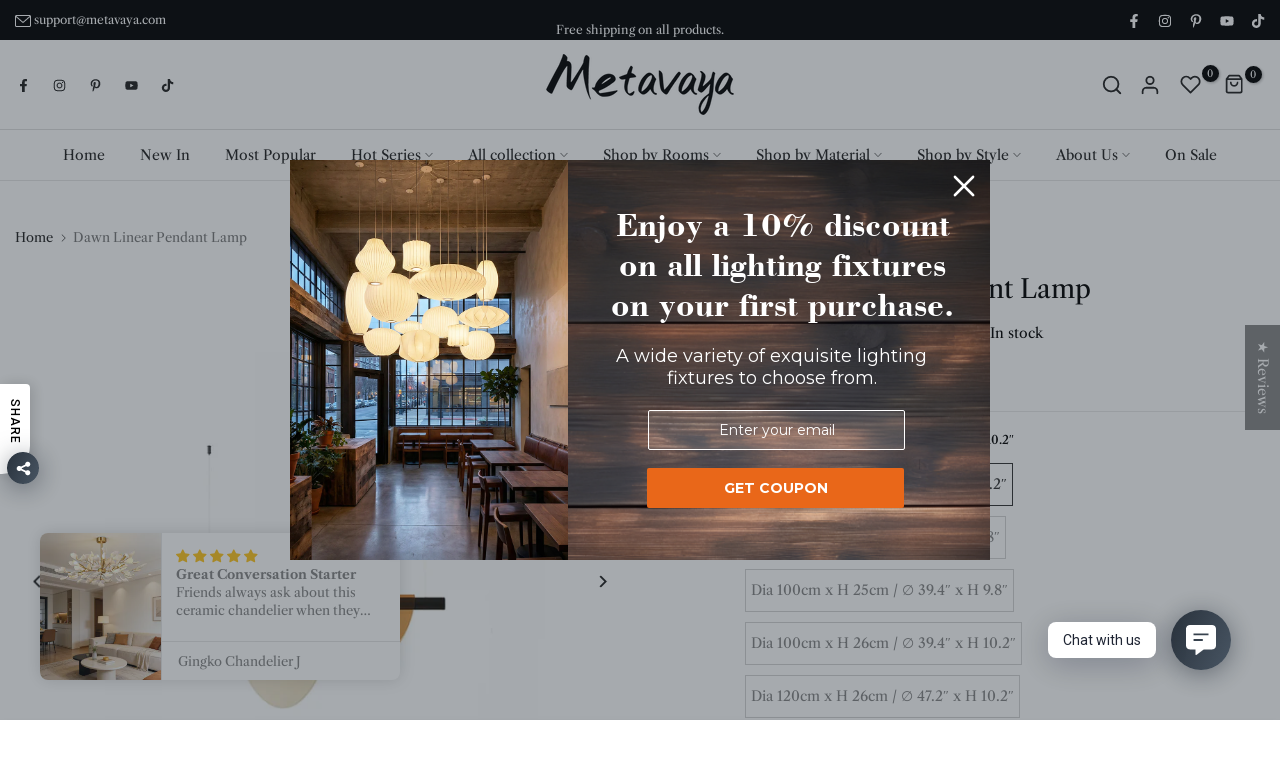

--- FILE ---
content_type: text/css
request_url: https://metavaya.com/cdn/shop/t/56/assets/accordion.css?v=62337465399038592921764848253
body_size: 122
content:
.t4s-type-accordion>.t4s-tab-wrapper{position:relative;border-bottom:solid 1px var(--border-color)}.t4s-type-accordion>.t4s-tab-wrapper:last-child{border:none}.t4s-type-accordion .t4s-accor-title{display:flex;justify-content:space-between;align-items:center;line-height:24px;padding:0;font-size:16px;color:var(--title-cl);background-color:var(--bg-title-cl);position:relative;font-weight:400}.t4s-type-accordion .t4s-tab-wrapper.t4s-active .t4s-accor-title{color:var(--title-active-cl);background-color:var(--bg-title-active-cl);border-bottom:solid 1px var(--border-color)}.t4s-type-accordion .t4s-tab-content{padding:20px 0 0}.t4s-accor-title .t4s-accor-icon{margin-right:5px;color:inherit}.t4s-accor-title .t4s-accor-icon svg{display:flex;align-self:center;fill:currentColor;height:20px;width:20px}.t4s-accor-title .t4s-accor-text{display:inline-flex;padding:16px 0;line-height:24px;justify-content:center;align-items:center}.t4s-accor-title .t4s-accor-item-nav{width:30px;height:30px;display:flex;align-items:center;justify-content:flex-end}.t4s-accor-title .t4s-accor-item-nav svg{width:12px;height:12px;transform:rotate(90deg);transition:.5s ease 0s}.t4s-tab-wrapper.t4s-active .t4s-accor-title .t4s-accor-item-nav svg{transform:rotate(270deg)}.t4s-accordion-style-2 .t4s-accor-title .t4s-accor-item-nav{width:56px;height:56px;background-color:var(--title-cl);color:var(--title-cl2);position:absolute;z-index:2;right:0;top:0;bottom:0;margin:auto;display:inline-block;vertical-align:top}.t4s-accordion-style-2 .t4s-accor-title .t4s-accor-item-nav:before,.t4s-accordion-style-2 .t4s-accor-title .t4s-accor-item-nav:after{position:absolute;content:"";top:50%;left:50%;-webkit-transform:translate(-50%,-50%) rotate(-90deg);transform:translate(-50%,-50%) rotate(-90deg);background-color:currentColor;transition:transform .35s ease-in-out,opacity .35s ease-in-out,-webkit-transform .35s ease-in-out;background-color:var(--title-cl2)}.t4s-accordion-style-2 .t4s-accor-title .t4s-accor-item-nav:before{width:15px;height:2px;opacity:1}.t4s-accordion-style-2 .t4s-accor-title .t4s-accor-item-nav:after{width:2px;height:15px;opacity:1}.t4s-accordion-style-2 .t4s-tab-wrapper.t4s-active .t4s-accor-title .t4s-accor-item-nav{background-color:var(--title-active-cl)}.t4s-accordion-style-2 .t4s-tab-wrapper.t4s-active .t4s-accor-title .t4s-accor-item-nav:before{opacity:0}.t4s-accordion-style-2 .t4s-tab-wrapper.t4s-active .t4s-accor-title .t4s-accor-item-nav:after,.t4s-accordion-style-2 .t4s-tab-wrapper.t4s-active .t4s-accor-title .t4s-accor-item-nav:before{-webkit-transform:translate(-50%,-50%) rotate(90deg);transform:translate(-50%,-50%) rotate(90deg);background-color:var(--title-active-cl2)}.t4s-accordion-style-2 .t4s-type-accordion .t4s-accor-title{padding:0 0 0 10px}.t4s-accordion-style-2 .t4s-type-accordion .t4s-tab-content{padding:20px 20px 0}.t4s-accordion-style-2 .t4s-tab-wrapper .t4s-accor-title .t4s-accor-item-nav svg{display:none}.t4s-accordion-style-2 .t4s-type-accordion>.t4s-tab-wrapper{margin-bottom:10px;border:solid 1px var(--border-color)}.t4s-block-accordion .t4s-tab-wrapper .t4s-accor-item-nav:before,.t4s-block-accordion .t4s-tab-wrapper .t4s-accor-item-nav:after{content:"";position:absolute;z-index:2;width:12px;height:2px;background-color:var(--title-cl);left:0;right:0;top:0;bottom:0;margin:auto}.t4s-block-accordion .t4s-tab-wrapper .t4s-accor-item-nav:after{width:2px;height:12px}.t4s-block-accordion.t4s-type-accordion>.t4s-tab-wrapper:last-child{border-bottom:solid 1px var(--border-color)}.t4s-block-accordion{margin-bottom:var(--mgb)}.t4s-block-accordion.t4s-type-accordion .t4s-accor-title{padding:0}.t4s-block-accordion .t4s-accor-title .t4s-accor-text{font-size:26px;line-height:36px;padding:13px 0}@media (max-width: 1024px){.t4s-block-accordion{margin-bottom:var(--mgb-tb)}}@media (max-width: 767px){.t4s-block-accordion{margin-bottom:var(--mgb-mb)}.t4s-type-accordion .t4s-accor-title{padding:0 60px 0 10px}.t4s-accordion-style-2 .t4s-type-accordion .t4s-accor-title{padding:10px 50px 10px 10px}.t4s-accordion-style-2 .t4s-accor-title .t4s-accor-item-nav{right:10px}.t4s-type-accordion .t4s-tab-content{padding:10px}.t4s-accor-title .t4s-accor-text{padding:6px 0}.t4s-accor-title .t4s-accor-item-nav{width:36px;height:36px}}
/*# sourceMappingURL=/cdn/shop/t/56/assets/accordion.css.map?v=62337465399038592921764848253 */


--- FILE ---
content_type: application/javascript
request_url: https://cdn.autoketing.org/sdk-cdn/popup-fullsize/build/build.487.09cdc29e688fec18d046.js
body_size: 5116
content:
autoketingpopup_fullsize([487],{3177:function(t,e,i){"use strict";Object.defineProperty(e,"__esModule",{value:!0});var o=i(817),n=i(3180),p=i(72)(o.a,n.a,!1,null,null,null);e.default=p.exports},3178:function(t,e,i){var o=i(3179);"string"==typeof o&&(o=[[t.i,o,""]]),o.locals&&(t.exports=o.locals);i(40)("e0724dc2",o,!0,{})},3179:function(t,e,i){(e=t.exports=i(39)(!1)).push([t.i,".Autoketing-Tpi__CustomLightPopup__Popup{position:fixed;z-index:9999;top:0;right:0;bottom:0;left:0;display:flex;flex-direction:column;justify-content:flex-end}.Autoketing-Tpi__CustomLightPopup__Popup button:hover{opacity:.8}.Autoketing-Tpi__CustomLightPopup__Teaser span div{z-index:99999}.Autoketing-Tpi__CustomLightPopup__Backdrop{position:fixed;z-index:518;top:0;right:0;bottom:0;left:0;display:block;background-color:rgba(33,43,54,.4);opacity:1;-webkit-backface-visibility:hidden;backface-visibility:hidden;will-change:opacity}.Autoketing-Tpi__CustomLightPopup__Device{height:calc(100vh - 64px)}.Autoketing-Tpi__CustomLightPopup__Container{position:absolute;display:flex;width:100%;height:100%;padding:48px}.Autoketing-Tpi__CustomLightPopup__Container__TopLeft{align-items:flex-start;justify-content:flex-start}.Autoketing-Tpi__CustomLightPopup__Container__TopLeft__66{margin-top:66px}.Autoketing-Tpi__CustomLightPopup__Container__TopLeft__100{margin-top:100px}.Autoketing-Tpi__CustomLightPopup__Container__TopCenter{align-items:flex-start;justify-content:center}.Autoketing-Tpi__CustomLightPopup__Container__TopCenter__66{margin-top:66px}.Autoketing-Tpi__CustomLightPopup__Container__TopCenter__100{margin-top:100px}.Autoketing-Tpi__CustomLightPopup__Container__TopRight{align-items:flex-start;justify-content:flex-end}.Autoketing-Tpi__CustomLightPopup__Container__TopRight__66{margin-top:66px}.Autoketing-Tpi__CustomLightPopup__Container__TopRight__100{margin-top:100px}.Autoketing-Tpi__CustomLightPopup__Container__CenterLeft{align-items:center;justify-content:flex-start}.Autoketing-Tpi__CustomLightPopup__Container__Center{align-items:center;justify-content:center}.Autoketing-Tpi__CustomLightPopup__Container__CenterRight{align-items:center;justify-content:flex-end}.Autoketing-Tpi__CustomLightPopup__Container__BottomLeft{align-items:flex-end;justify-content:flex-start}.Autoketing-Tpi__CustomLightPopup__Container__BottomCenter{align-items:flex-end;justify-content:center}.Autoketing-Tpi__CustomLightPopup__Container__BottomRight{align-items:flex-end;justify-content:flex-end}.Autoketing-Tpi__CustomLightPopup__Containers__TopLeft_50{margin-top:50px}@media only screen and (max-width:500px){.Autoketing-Tpi__CustomLightPopup__popupMobileLayout,.Autoketing-Tpi__CustomLightPopup__successMobileLayout{display:inline}.Autoketing-Tpi__CustomLightPopup__popupLayout,.Autoketing-Tpi__CustomLightPopup__successLayout{display:none}}@media only screen and (min-width:501px){.Autoketing-Tpi__CustomLightPopup__popupMobileLayout,.Autoketing-Tpi__CustomLightPopup__successMobileLayout{display:none}.Autoketing-Tpi__CustomLightPopup__popupLayout,.Autoketing-Tpi__CustomLightPopup__successLayout{display:inline}}",""]),e.locals={Popup:"Autoketing-Tpi__CustomLightPopup__Popup",popup:"Autoketing-Tpi__CustomLightPopup__Popup",Teaser:"Autoketing-Tpi__CustomLightPopup__Teaser",teaser:"Autoketing-Tpi__CustomLightPopup__Teaser",Backdrop:"Autoketing-Tpi__CustomLightPopup__Backdrop",backdrop:"Autoketing-Tpi__CustomLightPopup__Backdrop",Device:"Autoketing-Tpi__CustomLightPopup__Device",device:"Autoketing-Tpi__CustomLightPopup__Device",Container:"Autoketing-Tpi__CustomLightPopup__Container",container:"Autoketing-Tpi__CustomLightPopup__Container",Container__TopLeft:"Autoketing-Tpi__CustomLightPopup__Container__TopLeft",containerTopLeft:"Autoketing-Tpi__CustomLightPopup__Container__TopLeft",Container__TopLeft__66:"Autoketing-Tpi__CustomLightPopup__Container__TopLeft__66",containerTopLeft66:"Autoketing-Tpi__CustomLightPopup__Container__TopLeft__66",Container__TopLeft__100:"Autoketing-Tpi__CustomLightPopup__Container__TopLeft__100",containerTopLeft100:"Autoketing-Tpi__CustomLightPopup__Container__TopLeft__100",Container__TopCenter:"Autoketing-Tpi__CustomLightPopup__Container__TopCenter",containerTopCenter:"Autoketing-Tpi__CustomLightPopup__Container__TopCenter",Container__TopCenter__66:"Autoketing-Tpi__CustomLightPopup__Container__TopCenter__66",containerTopCenter66:"Autoketing-Tpi__CustomLightPopup__Container__TopCenter__66",Container__TopCenter__100:"Autoketing-Tpi__CustomLightPopup__Container__TopCenter__100",containerTopCenter100:"Autoketing-Tpi__CustomLightPopup__Container__TopCenter__100",Container__TopRight:"Autoketing-Tpi__CustomLightPopup__Container__TopRight",containerTopRight:"Autoketing-Tpi__CustomLightPopup__Container__TopRight",Container__TopRight__66:"Autoketing-Tpi__CustomLightPopup__Container__TopRight__66",containerTopRight66:"Autoketing-Tpi__CustomLightPopup__Container__TopRight__66",Container__TopRight__100:"Autoketing-Tpi__CustomLightPopup__Container__TopRight__100",containerTopRight100:"Autoketing-Tpi__CustomLightPopup__Container__TopRight__100",Container__CenterLeft:"Autoketing-Tpi__CustomLightPopup__Container__CenterLeft",containerCenterLeft:"Autoketing-Tpi__CustomLightPopup__Container__CenterLeft",Container__Center:"Autoketing-Tpi__CustomLightPopup__Container__Center",containerCenter:"Autoketing-Tpi__CustomLightPopup__Container__Center",Container__CenterRight:"Autoketing-Tpi__CustomLightPopup__Container__CenterRight",containerCenterRight:"Autoketing-Tpi__CustomLightPopup__Container__CenterRight",Container__BottomLeft:"Autoketing-Tpi__CustomLightPopup__Container__BottomLeft",containerBottomLeft:"Autoketing-Tpi__CustomLightPopup__Container__BottomLeft",Container__BottomCenter:"Autoketing-Tpi__CustomLightPopup__Container__BottomCenter",containerBottomCenter:"Autoketing-Tpi__CustomLightPopup__Container__BottomCenter",Container__BottomRight:"Autoketing-Tpi__CustomLightPopup__Container__BottomRight",containerBottomRight:"Autoketing-Tpi__CustomLightPopup__Container__BottomRight",Containers__TopLeft_50:"Autoketing-Tpi__CustomLightPopup__Containers__TopLeft_50",containersTopLeft50:"Autoketing-Tpi__CustomLightPopup__Containers__TopLeft_50",popupMobileLayout:"Autoketing-Tpi__CustomLightPopup__popupMobileLayout",successMobileLayout:"Autoketing-Tpi__CustomLightPopup__successMobileLayout",popupLayout:"Autoketing-Tpi__CustomLightPopup__popupLayout",successLayout:"Autoketing-Tpi__CustomLightPopup__successLayout"}},3180:function(t,e,i){"use strict";var o={render:function(){var t=this,e=t.$createElement,i=t._self._c||e;return i("div",[t.isPopup?i("div",{class:t.Styles.Popup},[i("div",{class:t.Styles.Backdrop,on:{click:t.backgroundClick}},[i("div",{class:t.Styles.Device},[i("div",{class:t.customPosition},["subscribe"===t.popupType&&t.popupLayout?i("span",{ref:"popupLayoutRef",class:t.popupMobileLayout?t.Styles.popupLayout:"",style:t.scalePopup,domProps:{innerHTML:t._s(t.popupLayout)},on:{click:t.popupLayoutClick}}):t._e(),t._v(" "),"subscribe"===t.popupType&&t.popupMobileLayout?i("span",{ref:"popupMobileLayoutRef",class:t.Styles.popupMobileLayout,style:t.mobileScalePopup,domProps:{innerHTML:t._s(t.popupMobileLayout)},on:{click:t.popupLayoutClick}}):t._e(),t._v(" "),"success"===t.popupType&&t.fromAction.successStatus&&t.successLayout?i("span",{ref:"successLayoutRef",class:t.successMobileLayout?t.Styles.successLayout:"",style:t.scalePopup,domProps:{innerHTML:t._s(t.successLayout)},on:{click:t.successLayoutClick}}):t._e(),t._v(" "),"success"===t.popupType&&t.fromAction.successStatus&&t.successMobileLayout?i("span",{ref:"successMobileLayoutRef",class:t.Styles.successMobileLayout,style:t.mobileScalePopup,domProps:{innerHTML:t._s(t.successMobileLayout)},on:{click:t.successLayoutClick}}):t._e()])])])]):i("div",{ref:"teaserLayoutRef",class:t.Styles.Teaser,staticStyle:{cursor:"pointer"},on:{click:t.changeIsPopup}},[t.fromAction.teaserStatus?i("span",{domProps:{innerHTML:t._s(t.teaserLayout)}}):t._e()])])},staticRenderFns:[]};e.a=o},817:function(t,e,i){"use strict";var o=i(74),n=i.n(o),p=i(75),s=i.n(p),u=i(41),a=i.n(u),_=i(42),r=i(73),c=i(3178),l=i.n(c);e.a={props:["targetPopup"],data:function(){return{isPopup:!1,foundCloseButtonPopup:!1,foundCloseButtonSuccess:!1,Styles:l.a,scale:null,mobileScale:null,marginHeightPopup:null,mobileMarginHeightPopup:null,marginWidthPopup:null,mobileMarginWidthPopup:null,dataAction:null,dataScript:null,popupLayout:"",popupMobileLayout:"",teaserLayout:"",successLayout:"",successMobileLayout:"",inputEmail:"",inputPhone:"",inputName:"",inputEmailElement:null,inputPhoneElement:null,inputNameElement:null,inputPhoneDivClass:null,inputNameDivClass:null,inputEmailDivClass:null,popupType:null,windowWidth:1024}},computed:a()({},Object(_.c)({dataSettings:function(t){return t.dataSettings}}),Object(_.b)(["customLightCampaign","customLightPosition"]),{customChatStatus:function(){return!0},fromAction:function(){return this.customLightCampaign?JSON.parse(this.customLightCampaign.from_action||"{}"):{}},scalePopup:function(){return{transform:" scale("+this.scale+")",margin:this.marginHeightPopup-15+"px "+(this.marginWidthPopup-20)+"px"}},mobileScalePopup:function(){return{transform:" scale("+this.mobileScale+")",margin:this.mobileMarginHeightPopup-15+"px "+(this.mobileMarginWidthPopup-20)+"px"}},customPosition:function(){var t=JSON.parse(this.customLightCampaign.success_setting).idLayout,e=this.Styles;if(this.customLightPosition){var i=this.windowWidth>500?this.customLightPosition.desktop:this.customLightPosition.mobile;if(i)return[e.Container,1===i&&"DCP-19"===t&&e.Container__TopLeft__66,2===i&&"DCP-19"===t&&e.Container__TopCenter__66,3===i&&"DCP-19"===t&&e.Container__TopRight__66,1===i&&"PWC-6"===t&&e.Container__TopLeft__66,2===i&&"PWC-6"===t&&e.Container__TopCenter__66,3===i&&"PWC-6"===t&&e.Container__TopRight__66,1===i&&"DCP-21"===t&&e.Container__TopLeft__100,2===i&&"DCP-21"===t&&e.Container__TopCenter__100,3===i&&"DCP-21"===t&&e.Container__TopRight__100,1===i&&e.Container__TopLeft,2===i&&e.Container__TopCenter,3===i&&e.Container__TopRight,4===i&&e.Container__CenterLeft,5===i&&e.Container__Center,6===i&&e.Container__CenterRight,7===i&&e.Container__BottomLeft,8===i&&e.Container__BottomCenter,9===i&&e.Container__BottomRight]}return e.Container}}),methods:{changeIsPopup:function(){this.isPopup=!this.isPopup},countInteractionPopup:function(){var t=this.customLightCampaign,e={campaign_id:t.id,layout_type:t.layout_type,popup_type:t.popup_type};this.$store.dispatch("countInteractionPopup",e)},onCloseActions:function(){this.changeIsPopup(),this.countInteractionPopup();var t=this.customLightCampaign,e="_ak_gr_em_ca_"+t.id,i=Object(r.i)(t.end_date);Object(r.h)(e+"_close_stop","active",i)},clickSocialActions:function(t){this.countInteractionPopup();var e=document.getElementById(t);location.href=e.getAttribute("hrefdata")},onCopyCode:function(t){this.countInteractionPopup(),Object(r.b)(document.getElementById(t))},submitEmailActions:function(){this.countInteractionPopup();var t=this.customLightCampaign,e=Object(r.j)(this.inputEmail),i=[];if(this.inputEmailElement)if(e){var o={pop_email:this.inputEmail,phone_number:this.inputPhone,first_name:this.inputName,campaign_id:t.id,layout_type:t.layout_type,popup_type:t.popup_type};this.$store.dispatch("subscribePopupV2",o);var n="_ak_gr_em_ca_"+t.id,p=Object(r.i)(t.end_date);Object(r.h)(n+"_submit_stop","active",p),this.notRequire=!0,this.fromAction.successStatus||(this.isPopup=!1)}else{if(this.error=!0,this.inputEmailElement&&!this.inputEmailDivClass){var s=this.inputEmailElement.getAttribute("id");this.inputEmailDivClass=document.createElement("div");var u=document.createElement("style");u.innerHTML="#"+s+"::placeholder { color: red; } #"+s+" { border-color: red; }",this.inputEmailDivClass.appendChild(u),this.inputEmailElement.parentElement.appendChild(this.inputEmailDivClass)}this.inputEmailElement&&!e&&this.inputEmailElement.focus(),i.push("Email is not correct")}if(!this.inputEmailElement&&this.inputPhoneElement){var a=/^(\+\d{1,3}\s*)?(\d\s*){4,12}$/g;if(window.Shopify&&"gadre-premium-seafood.myshopify.com"===window.Shopify.shop&&(a=/^(\+91\s*)?(\d\s*){10}$/g),this.inputPhone&&a.test(this.inputPhone.trim())){var _={pop_email:this.inputEmail,phone_number:this.inputPhone,first_name:this.inputName,campaign_id:t.id,layout_type:t.layout_type,popup_type:t.popup_type};this.$store.dispatch("subscribePopupV2",_);var c="_ak_gr_em_ca_"+t.id,l=Object(r.i)(t.end_date);Object(r.h)(c+"_submit_stop","active",l),this.notRequire=!0,this.fromAction.successStatus||(this.isPopup=!1)}else{if(this.error=!0,this.inputPhoneElement&&!this.inputPhoneDivClass){var h=this.inputPhoneElement.getAttribute("id");this.inputPhoneDivClass=document.createElement("div");var m=document.createElement("style");m.innerHTML="#"+h+"::placeholder { color: red; } #"+h+" { border-color: red; }",this.inputPhoneDivClass.appendChild(m),this.inputPhoneElement.parentElement.appendChild(this.inputPhoneDivClass)}this.inputPhoneElement&&!this.inputPhone&&this.inputPhoneElement.focus(),window.Shopify&&"gadre-premium-seafood.myshopify.com"===window.Shopify.shop?i.push("Phone number is not correct. It should be a 10-digit number. Country code (+91) is optional."):i.push("Incorrect phone number, the input can have country code (optional, include plus sign), phone number, and space between them")}}if(!this.inputEmailElement&&!this.inputPhoneElement&&this.inputNameElement)if(this.inputName){var g={pop_email:this.inputEmail,phone_number:this.inputPhone,first_name:this.inputName,campaign_id:t.id,layout_type:t.layout_type,popup_type:t.popup_type};this.$store.dispatch("subscribePopupV2",g);var d="_ak_gr_em_ca_"+t.id,C=Object(r.i)(t.end_date);Object(r.h)(d+"_submit_stop","active",C),this.notRequire=!0,this.fromAction.successStatus||(this.isPopup=!1)}else{if(this.error=!0,this.inputNameElement&&!this.inputNameDivClass){var f=this.inputNameElement.getAttribute("id");this.inputNameDivClass=document.createElement("div");var L=document.createElement("style");L.innerHTML="#"+f+"::placeholder { color: red; } #"+f+" { border-color: red; }",this.inputNameDivClass.appendChild(L),this.inputNameElement.parentElement.appendChild(this.inputNameDivClass)}this.inputNameElement&&!this.inputName&&this.inputNameElement.focus(),i.push("Name is not correct")}if(i.length>0&&alert(i.join(", ")),this.notRequire){var y="_ak_grow_co_em_ca_"+this.customLightCampaign.id;this.popupType="success",Object(r.h)(y+"_get_code","active",1)}},onreSize:function(){if(this.$refs.popupLayoutRef||this.$refs.successLayoutRef){var t=this.$refs.popupLayoutRef?this.$refs.popupLayoutRef.firstElementChild:this.$refs.successLayoutRef.firstElementChild;window.innerWidth-40<t.offsetWidth?(this.scale=(window.innerWidth-40)/t.offsetWidth,this.marginHeightPopup=(this.scale*t.offsetHeight-t.offsetHeight)/2,this.marginWidthPopup=(this.scale*t.offsetWidth-t.offsetWidth)/2):this.scale=1}if(this.$refs.popupMobileLayoutRef||this.$refs.successMobileLayoutRef){var e=this.$refs.popupMobileLayoutRef?this.$refs.popupMobileLayoutRef.firstElementChild:this.$refs.successMobileLayoutRef.firstElementChild;window.innerWidth-40<e.offsetWidth?(this.mobileScale=(window.innerWidth-40)/e.offsetWidth,this.mobileMarginHeightPopup=(this.mobileScale*e.offsetHeight-e.offsetHeight)/2,this.mobileMarginWidthPopup=(this.mobileScale*e.offsetWidth-e.offsetWidth)/2):this.mobileScale=1}window.innerWidth&&(this.windowWidth=window.innerWidth)},addEventListenerPopup:function(){var t=this;if(this.dataAction){var e=this.dataAction,i=e.popupLayout,o=e.successLayout,n=e.popupMobileLayout,p=e.successMobileLayout,u=document.createElement("script"),a=document.createElement("script"),_=document.createElement("script"),r=document.createElement("script"),c=document.createElement("script");setTimeout(function(){t.onreSize()},400),this.isPopup||this.dataScript&&this.dataScript.teaserLayout&&setTimeout(function(){c.innerHTML=t.dataScript.teaserLayout,t.$refs.teaserLayoutRef&&t.$refs.teaserLayoutRef.append(c)},200),"success"!==this.popupType?([i,n].forEach(function(e){e&&s()(e).forEach(function(i){var o=document.getElementById(i);if(document.getElementsByTagName("div")[0],o)switch(e[i]){case"inputPhone":o.addEventListener("change",function(e){t.inputPhone=e.target.value}),o.addEventListener("input",function(){t.inputPhoneDivClass&&(t.inputPhoneDivClass.remove(),t.inputPhoneDivClass=null)}),t.inputPhoneElement=o;break;case"inputName":o.addEventListener("change",function(e){t.inputName=e.target.value}),o.addEventListener("input",function(){t.inputNameDivClass&&(t.inputNameDivClass.remove(),t.inputNameDivClass=null)}),t.inputNameElement=o;break;case"inputEmail":o.addEventListener("change",function(e){t.inputEmail=e.target.value}),o.addEventListener("input",function(){t.inputEmailDivClass&&(t.inputEmailDivClass.remove(),t.inputEmailDivClass=null)}),t.inputEmailElement=o;break;case"submit":o.addEventListener("click",t.submitEmailActions);break;case"link":o.addEventListener("click",function(){return t.clickSocialActions(i)});break;case"copy":o.addEventListener("click",function(){return t.onCopyCode(i)});break;case"closeButton":t.foundCloseButtonPopup=!0,o.addEventListener("click",t.onCloseActions)}})}),this.dataScript&&this.dataScript.popupLayout&&(u.innerHTML=this.dataScript.popupLayout,this.$refs.popupLayoutRef&&this.$refs.popupLayoutRef.append(u)),this.dataScript&&this.dataScript.popupMobileLayout&&(a.innerHTML=this.dataScript.popupMobileLayout,this.$refs.popupMobileLayoutRef&&this.$refs.popupMobileLayoutRef.append(a))):setTimeout(function(){[o,p].forEach(function(e){e&&s()(e).forEach(function(i){var o=document.getElementById(i);if(o)switch(e[i]){case"inputName":case"inputEmail":case"inputPhone":break;case"submit":o.addEventListener("click",t.submitEmailActions);break;case"link":o.addEventListener("click",function(){return t.clickSocialActions(i)});break;case"copy":o.addEventListener("click",function(){return t.onCopyCode(i)});break;case"closeButton":t.foundCloseButtonSuccess=!0,o.addEventListener("click",t.onCloseActions)}})}),t.dataScript&&t.dataScript.successLayout&&(_.innerHTML=t.dataScript.successLayout,t.$refs.successLayoutRef&&t.$refs.successLayoutRef.append(_)),t.dataScript&&t.dataScript.successMobileLayout&&(r.innerHTML=t.dataScript.successMobileLayout,t.$refs.successMobileLayoutRef&&t.$refs.successMobileLayoutRef.append(r))},1e3)}},backgroundClick:function(){this.onCloseActions()},successLayoutClick:function(t){t.stopPropagation(),this.isPopupClick=!0},popupLayoutClick:function(t){t.stopPropagation(),this.isPopupClick=!0},stopPopupByTimer:function(t){window.clearInterval(t.interval)},setDataTimerCountdown:function(t,e){for(var i=this,o=function(t){"object"===(void 0===t?"undefined":n()(t))&&s()(t).forEach(function(o){"countdownTimeShow"===t[o]&&(window[o]=e,window[o+"stop"]=i.stopPopupByTimer)})},p=[t.popupLayout,t.teaserLayout,t.successLayout,t.popupMobileLayout,t.successMobileLayout],u=0;u<p.length;u++){o(p[u])}}},mounted:function(){var t=this.customLightCampaign||{},e=t.id,i=t.frequency,o=t.stop,n=t.end_date,p=t.custom_data_html,s=JSON.parse(i),u="_ak_gr_em_ca_"+e,a=Object(r.f)(u+"_get_code");this.popupType=a?"success":"subscribe";var _=p?JSON.parse(p):{},c=_.dataAction,l=_.dataScript,h=_.popupLayout,m=_.popupMobileLayout,g=_.teaserLayout,d=_.successLayout,C=_.successMobileLayout,f=_.dataElementEffect,L=document.createElement("div"),y=!0,P=!0;if(m&&(L.innerHTML=m,y=L.querySelectorAll("div[class]").length<=4),C&&(L.innerHTML=C,P=L.querySelectorAll("div[class]").length<=4),this.dataAction=c,this.dataScript=l,this.popupLayout=h,this.popupMobileLayout=y?void 0:m,this.teaserLayout=g,this.successLayout=d,this.successMobileLayout=P?void 0:C,this.setDataTimerCountdown(f,n),"session"===s.type&&sessionStorage.setItem(u,"active"),"day"===s.type){var T=null;switch(s.timeType){case"hours":T=1/24;break;case"days":T=1;break;case"months":T=30}var b=parseInt(Object(r.f)(u)||0);T&&Object(r.h)(u,b+1,T)}var k=JSON.parse(o),v=Object(r.i)(n);if(k&&k.after){var E=parseInt(Object(r.f)(u+"_count_stop")||0);Object(r.h)(u+"_count_stop",E+1,v)}Object(r.f)(u+"_first_show")&&!1!==this.fromAction.teaserStatus||(this.isPopup=!0),window.onresize=this.onreSize,Object(r.h)(u+"_first_show","active",v)},watch:{isPopup:function(){if(this.isPopup){this.targetPopup.style.visibility="hidden";var t=this.customLightCampaign||{},e={campaign_id:t.id,layout_type:t.layout_type,popup_type:t.popup_type};this.$store.dispatch("sdkCountViewPopup",e),setTimeout(this.addEventListenerPopup,100)}else setTimeout(this.addEventListenerPopup,100);(this.scale||this.mobileScale)&&(this.targetPopup.style.visibility="unset")},scale:function(){(this.scale||this.mobileScale)&&(this.targetPopup.style.visibility="unset")},inputEmail:function(){console.log(this.inputEmail)},popupType:function(){this.addEventListenerPopup()}}}}});

--- FILE ---
content_type: text/javascript; charset=utf-8
request_url: https://metavaya.com/products/akari-floor-lamp.js
body_size: 3600
content:
{"id":7489149370622,"title":"Akari Series Floor Lamp","handle":"akari-floor-lamp","description":"\u003cp\u003e\u003ciframe width=\"560\" height=\"315\" src=\"https:\/\/www.youtube.com\/embed\/KZeIQxciGKk\" title=\"How to assemble Akari 14A Floor Lamp？\"\u003e\u003c\/iframe\u003e\u003c\/p\u003e\n\u003cp\u003eAkari Series Floor Lamp is part of the Akari light sculptures. He chose the name ‘Akari’ for these objects, a word that means ‘light’ in Japanese, connoting both illumination and physical lightness. The inspiration for the design of Akari lights stems from a visit to the Japanese fishing village of Gifu, where watched the fishermen at work. They not only use trained cormorants for the hunt but also lanterns to attract fish. These lanterns had ribs made of bamboo, which were covered with fine paper.\u003c\/p\u003e\n\u003cp\u003ePlease note: Your payment does not include customs duties, local taxes, or any other import costs.\u003c\/p\u003e\n\u003cp\u003eIf you have any questions about our products, please contact us and we will reply to you within 24 hours.\u003c\/p\u003e\n\u003cp\u003e\u003cstrong\u003eProduct\u003c\/strong\u003e\u003c\/p\u003e\n\u003cp\u003e\u003cspan\u003eAkari 10A s\u003c\/span\u003eize: Dia 50cm x H 125cm \/ ∅ 19.7″ x H 49.2″\u003c\/p\u003e\n\u003cp\u003e\u003cimg src=\"https:\/\/cdn.shopify.com\/s\/files\/1\/0613\/6194\/6878\/files\/Akari_Series_Floor_Lamp_47_5071ca9f-eb70-4dff-a00d-080c51ab4a5a_480x480.jpg?v=1639648972\" alt=\"\"\u003e\u003c\/p\u003e\n\u003cp\u003e\u003cspan\u003eAkari 14A \u003c\/span\u003e\u003cspan\u003es\u003c\/span\u003e\u003cspan\u003eize: Dia 33cm x H 162\u003c\/span\u003e\u003cspan\u003ecm \/ ∅ 13″ x H 63.7″\u003c\/span\u003e\u003c\/p\u003e\n\u003cp\u003e\u003cspan\u003e\u003cimg src=\"https:\/\/cdn.shopify.com\/s\/files\/1\/0613\/6194\/6878\/files\/Akari_Series_Floor_Lamp_48_480x480.jpg?v=1639647721\" alt=\"\"\u003e\u003c\/span\u003e\u003c\/p\u003e\n\u003cp\u003e\u003cstrong\u003eDetails\u003c\/strong\u003e\u003c\/p\u003e\n\u003cp\u003eMaterial: Mulberry paper, Metal, Iron\u003c\/p\u003e\n\u003cp\u003eLight source: LED bulb or Edison bulb\u003c\/p\u003e\n\u003cp\u003e\u003cspan\u003eLight source base type: E26 or E27 (as shown below)\u003c\/span\u003e\u003c\/p\u003e\n\u003cp\u003e                                     \u003cimg src=\"https:\/\/cdn.shopify.com\/s\/files\/1\/0355\/1320\/4874\/files\/E27_100x100.jpg?v=1624160933\" alt=\"\"\u003e\u003c\/p\u003e\n\u003cp\u003ePower: Max 60W\u003c\/p\u003e\n\u003cp\u003eVoltage: AC 110-240V\u003c\/p\u003e\n\u003cp\u003eMounting: Floor\u003c\/p\u003e\n\u003cp\u003eEnvironment: Indoor\u003c\/p\u003e\n\u003cp\u003eWeight: 10kg \/ 22lbs\u003c\/p\u003e\n\u003cp\u003e\u003cspan\u003eFactory shipment: 5-10 days on average to prepare \u003c\/span\u003e\u003c\/p\u003e\n\u003cp\u003eBattery: No\u003c\/p\u003e\n\u003cp\u003eDriver Required: No\u003c\/p\u003e\n\u003cp\u003eFinishes:\u003cspan\u003e \u003c\/span\u003e\u003cspan\u003eWhite\u003c\/span\u003e\u003c\/p\u003e\n\u003cp\u003eProcess: Polishing, Lacquer\u003c\/p\u003e\n\u003cp\u003eControl method: push button switch (not dimmable)\u003c\/p\u003e\n\u003cp\u003eQ: Does it support dimming?\u003c\/p\u003e\n\u003cp\u003eA: Whether it supports dimming depends on what type of bulb you buy. If you buy a dimming bulb, this lamp will achieve a dimming function.\u003c\/p\u003e\n\u003cp\u003eWe provide 200cm \/ 78.7″ wires with plug switches, which can be lengthened as needed.\u003c\/p\u003e\n\u003cp\u003e\u003cstrong\u003ePacking size:\u003c\/strong\u003e\u003c\/p\u003e\n\u003cp\u003e\u003cspan\u003eAkari 10A: \u003c\/span\u003eL 56cm\u003cspan\u003e x W 56\u003c\/span\u003ecm\u003cspan\u003e x H 14\u003c\/span\u003ecm\u003c\/p\u003e\n\u003cp\u003e\u003cspan\u003eAkari 14A\u003c\/span\u003e\u003cspan\u003e: L 63cm\u003c\/span\u003e\u003cspan\u003e x W 53\u003c\/span\u003e\u003cspan\u003ecm\u003c\/span\u003e\u003cspan\u003e x H 38\u003c\/span\u003e\u003cspan\u003ecm\u003c\/span\u003e\u003c\/p\u003e\n\u003cp\u003e\u003cspan\u003eKnow more about \u003ca href=\"https:\/\/metavaya.com\/blogs\/new\/japanese-paper-lamps-by-designer-isamu-noguchi\" title=\"japanese paper lamp\" target=\"_blank\"\u003eJapanese Paper Lamps\u003c\/a\u003e\u003c\/span\u003e\u003c\/p\u003e","published_at":"2021-12-16T17:56:43+08:00","created_at":"2021-12-16T17:52:06+08:00","vendor":"Metavaya","type":"Floor Lamp","tags":["2sided","Akari","Akari  Floor Lamp","Akari 10A","Akari 14A","Akari lamp","Akari Light Sculptures","Akari Series","Akari Series Floor Lamp","American artist","Art","artist","bamboo floor lamp","baustellenromantik","bedroom","bedroom floor lamp","bedroom floor light","bedroom model room","beforeafte","beforeafter","blank","bright","builders","builders2022","Chair","comfortable","construction diary","cosmetic","cozy","creative","decorate","design","designclassic","designclassics","designfurniture","dream house","Fashion","fbtt4_akari-series","feeling","Floor lamp","floor lamps","floor lights","furnish","furniture","grace","green","home decoration","home design","home interior","homedecoration beforeandafter","homedesign","house","indoor","Indoor decorations","inspiration","interior","Interior design","interior designer","interior renovation","interiorinspiration","Isamu Noguchi","Japanese-American artist","Japanese-style","layout","leisure","Level","Life","Light","living room","livingdream","metal floor light","modern","modern floor lamp","modern floor lamps","modern floor light","modern floor llight","moderninterior","nature","New","new features","Noguchi","old building renovation","our dream home","own home","paper","plant","real estate","Relax","sample room","simplicity","space","studio","style","vitra","vitra floor lamp","wall","washi paper lamp","we give well-being","wellbeing","white","Wood","woodworking"],"price":48000,"price_min":48000,"price_max":56000,"available":true,"price_varies":true,"compare_at_price":72000,"compare_at_price_min":72000,"compare_at_price_max":84000,"compare_at_price_varies":true,"variants":[{"id":42182798475518,"title":"Akari 10A \/ White \/ US plug","option1":"Akari 10A","option2":"White","option3":"US plug","sku":"M-202112161750-1","requires_shipping":true,"taxable":false,"featured_image":{"id":39572616282366,"product_id":7489149370622,"position":2,"created_at":"2023-04-06T16:40:07+08:00","updated_at":"2023-08-23T15:05:29+08:00","alt":"Metavaya Floor lamp Akari 10A \/ White \/ US plug Akari Series Floor Lamp 653733628883 M-202112161750-1 Akari Floor Lamp Online | Akari Series Floor Lamp","width":1080,"height":1080,"src":"https:\/\/cdn.shopify.com\/s\/files\/1\/0613\/6194\/6878\/products\/Akari-Series-Floor-Lamp-Metavaya-99.jpg?v=1692774329","variant_ids":[42182798475518,42182798508286,42182798541054,42182798573822]},"available":true,"name":"Akari Series Floor Lamp - Akari 10A \/ White \/ US plug","public_title":"Akari 10A \/ White \/ US plug","options":["Akari 10A","White","US plug"],"price":48000,"weight":10000,"compare_at_price":72000,"inventory_management":"shopify","barcode":"662675751450","featured_media":{"alt":"Metavaya Floor lamp Akari 10A \/ White \/ US plug Akari Series Floor Lamp 653733628883 M-202112161750-1 Akari Floor Lamp Online | Akari Series Floor Lamp","id":32170495967486,"position":2,"preview_image":{"aspect_ratio":1.0,"height":1080,"width":1080,"src":"https:\/\/cdn.shopify.com\/s\/files\/1\/0613\/6194\/6878\/products\/Akari-Series-Floor-Lamp-Metavaya-99.jpg?v=1692774329"}},"requires_selling_plan":false,"selling_plan_allocations":[]},{"id":42182798508286,"title":"Akari 10A \/ White \/ UK plug","option1":"Akari 10A","option2":"White","option3":"UK plug","sku":"M-202112161750-2","requires_shipping":true,"taxable":false,"featured_image":{"id":39572616282366,"product_id":7489149370622,"position":2,"created_at":"2023-04-06T16:40:07+08:00","updated_at":"2023-08-23T15:05:29+08:00","alt":"Metavaya Floor lamp Akari 10A \/ White \/ US plug Akari Series Floor Lamp 653733628883 M-202112161750-1 Akari Floor Lamp Online | Akari Series Floor Lamp","width":1080,"height":1080,"src":"https:\/\/cdn.shopify.com\/s\/files\/1\/0613\/6194\/6878\/products\/Akari-Series-Floor-Lamp-Metavaya-99.jpg?v=1692774329","variant_ids":[42182798475518,42182798508286,42182798541054,42182798573822]},"available":true,"name":"Akari Series Floor Lamp - Akari 10A \/ White \/ UK plug","public_title":"Akari 10A \/ White \/ UK plug","options":["Akari 10A","White","UK plug"],"price":48000,"weight":10000,"compare_at_price":72000,"inventory_management":"shopify","barcode":"662675751467","featured_media":{"alt":"Metavaya Floor lamp Akari 10A \/ White \/ US plug Akari Series Floor Lamp 653733628883 M-202112161750-1 Akari Floor Lamp Online | Akari Series Floor Lamp","id":32170495967486,"position":2,"preview_image":{"aspect_ratio":1.0,"height":1080,"width":1080,"src":"https:\/\/cdn.shopify.com\/s\/files\/1\/0613\/6194\/6878\/products\/Akari-Series-Floor-Lamp-Metavaya-99.jpg?v=1692774329"}},"requires_selling_plan":false,"selling_plan_allocations":[]},{"id":42182798541054,"title":"Akari 10A \/ White \/ AU plug","option1":"Akari 10A","option2":"White","option3":"AU plug","sku":"M-202112161750-3","requires_shipping":true,"taxable":false,"featured_image":{"id":39572616282366,"product_id":7489149370622,"position":2,"created_at":"2023-04-06T16:40:07+08:00","updated_at":"2023-08-23T15:05:29+08:00","alt":"Metavaya Floor lamp Akari 10A \/ White \/ US plug Akari Series Floor Lamp 653733628883 M-202112161750-1 Akari Floor Lamp Online | Akari Series Floor Lamp","width":1080,"height":1080,"src":"https:\/\/cdn.shopify.com\/s\/files\/1\/0613\/6194\/6878\/products\/Akari-Series-Floor-Lamp-Metavaya-99.jpg?v=1692774329","variant_ids":[42182798475518,42182798508286,42182798541054,42182798573822]},"available":true,"name":"Akari Series Floor Lamp - Akari 10A \/ White \/ AU plug","public_title":"Akari 10A \/ White \/ AU plug","options":["Akari 10A","White","AU plug"],"price":48000,"weight":10000,"compare_at_price":72000,"inventory_management":"shopify","barcode":"662675751474","featured_media":{"alt":"Metavaya Floor lamp Akari 10A \/ White \/ US plug Akari Series Floor Lamp 653733628883 M-202112161750-1 Akari Floor Lamp Online | Akari Series Floor Lamp","id":32170495967486,"position":2,"preview_image":{"aspect_ratio":1.0,"height":1080,"width":1080,"src":"https:\/\/cdn.shopify.com\/s\/files\/1\/0613\/6194\/6878\/products\/Akari-Series-Floor-Lamp-Metavaya-99.jpg?v=1692774329"}},"requires_selling_plan":false,"selling_plan_allocations":[]},{"id":42182798573822,"title":"Akari 10A \/ White \/ EU plug","option1":"Akari 10A","option2":"White","option3":"EU plug","sku":"M-202112161750-4","requires_shipping":true,"taxable":false,"featured_image":{"id":39572616282366,"product_id":7489149370622,"position":2,"created_at":"2023-04-06T16:40:07+08:00","updated_at":"2023-08-23T15:05:29+08:00","alt":"Metavaya Floor lamp Akari 10A \/ White \/ US plug Akari Series Floor Lamp 653733628883 M-202112161750-1 Akari Floor Lamp Online | Akari Series Floor Lamp","width":1080,"height":1080,"src":"https:\/\/cdn.shopify.com\/s\/files\/1\/0613\/6194\/6878\/products\/Akari-Series-Floor-Lamp-Metavaya-99.jpg?v=1692774329","variant_ids":[42182798475518,42182798508286,42182798541054,42182798573822]},"available":true,"name":"Akari Series Floor Lamp - Akari 10A \/ White \/ EU plug","public_title":"Akari 10A \/ White \/ EU plug","options":["Akari 10A","White","EU plug"],"price":48000,"weight":10000,"compare_at_price":72000,"inventory_management":"shopify","barcode":"662675751481","featured_media":{"alt":"Metavaya Floor lamp Akari 10A \/ White \/ US plug Akari Series Floor Lamp 653733628883 M-202112161750-1 Akari Floor Lamp Online | Akari Series Floor Lamp","id":32170495967486,"position":2,"preview_image":{"aspect_ratio":1.0,"height":1080,"width":1080,"src":"https:\/\/cdn.shopify.com\/s\/files\/1\/0613\/6194\/6878\/products\/Akari-Series-Floor-Lamp-Metavaya-99.jpg?v=1692774329"}},"requires_selling_plan":false,"selling_plan_allocations":[]},{"id":42182798606590,"title":"Akari 14A \/ White \/ US plug","option1":"Akari 14A","option2":"White","option3":"US plug","sku":"M-202112161750-5","requires_shipping":true,"taxable":false,"featured_image":{"id":40025317048574,"product_id":7489149370622,"position":3,"created_at":"2023-08-08T19:50:23+08:00","updated_at":"2024-06-28T10:02:47+08:00","alt":"Metavaya Floor lamp Akari 14A \/ White \/ US plug Akari Series Floor Lamp 653733628883 M-202112161750-5 Akari Floor Lamp Online | Akari Series Floor Lamp","width":1000,"height":1000,"src":"https:\/\/cdn.shopify.com\/s\/files\/1\/0613\/6194\/6878\/files\/Akari-Series-Floor-Lamp-Metavaya-201-0afe89a0-10c3-4eca-a429-f6d9efc38cce-_47.jpg?v=1719540167","variant_ids":[42182798606590,42182798639358,42182798672126,42182798704894]},"available":true,"name":"Akari Series Floor Lamp - Akari 14A \/ White \/ US plug","public_title":"Akari 14A \/ White \/ US plug","options":["Akari 14A","White","US plug"],"price":56000,"weight":10000,"compare_at_price":84000,"inventory_management":"shopify","barcode":"662675751498","featured_media":{"alt":"Metavaya Floor lamp Akari 14A \/ White \/ US plug Akari Series Floor Lamp 653733628883 M-202112161750-5 Akari Floor Lamp Online | Akari Series Floor Lamp","id":32640420675838,"position":3,"preview_image":{"aspect_ratio":1.0,"height":1000,"width":1000,"src":"https:\/\/cdn.shopify.com\/s\/files\/1\/0613\/6194\/6878\/files\/Akari-Series-Floor-Lamp-Metavaya-201-0afe89a0-10c3-4eca-a429-f6d9efc38cce-_47.jpg?v=1719540167"}},"requires_selling_plan":false,"selling_plan_allocations":[]},{"id":42182798639358,"title":"Akari 14A \/ White \/ UK plug","option1":"Akari 14A","option2":"White","option3":"UK plug","sku":"M-202112161750-6","requires_shipping":true,"taxable":false,"featured_image":{"id":40025317048574,"product_id":7489149370622,"position":3,"created_at":"2023-08-08T19:50:23+08:00","updated_at":"2024-06-28T10:02:47+08:00","alt":"Metavaya Floor lamp Akari 14A \/ White \/ US plug Akari Series Floor Lamp 653733628883 M-202112161750-5 Akari Floor Lamp Online | Akari Series Floor Lamp","width":1000,"height":1000,"src":"https:\/\/cdn.shopify.com\/s\/files\/1\/0613\/6194\/6878\/files\/Akari-Series-Floor-Lamp-Metavaya-201-0afe89a0-10c3-4eca-a429-f6d9efc38cce-_47.jpg?v=1719540167","variant_ids":[42182798606590,42182798639358,42182798672126,42182798704894]},"available":true,"name":"Akari Series Floor Lamp - Akari 14A \/ White \/ UK plug","public_title":"Akari 14A \/ White \/ UK plug","options":["Akari 14A","White","UK plug"],"price":56000,"weight":10000,"compare_at_price":84000,"inventory_management":"shopify","barcode":"662675751504","featured_media":{"alt":"Metavaya Floor lamp Akari 14A \/ White \/ US plug Akari Series Floor Lamp 653733628883 M-202112161750-5 Akari Floor Lamp Online | Akari Series Floor Lamp","id":32640420675838,"position":3,"preview_image":{"aspect_ratio":1.0,"height":1000,"width":1000,"src":"https:\/\/cdn.shopify.com\/s\/files\/1\/0613\/6194\/6878\/files\/Akari-Series-Floor-Lamp-Metavaya-201-0afe89a0-10c3-4eca-a429-f6d9efc38cce-_47.jpg?v=1719540167"}},"requires_selling_plan":false,"selling_plan_allocations":[]},{"id":42182798672126,"title":"Akari 14A \/ White \/ AU plug","option1":"Akari 14A","option2":"White","option3":"AU plug","sku":"M-202112161750-7","requires_shipping":true,"taxable":false,"featured_image":{"id":40025317048574,"product_id":7489149370622,"position":3,"created_at":"2023-08-08T19:50:23+08:00","updated_at":"2024-06-28T10:02:47+08:00","alt":"Metavaya Floor lamp Akari 14A \/ White \/ US plug Akari Series Floor Lamp 653733628883 M-202112161750-5 Akari Floor Lamp Online | Akari Series Floor Lamp","width":1000,"height":1000,"src":"https:\/\/cdn.shopify.com\/s\/files\/1\/0613\/6194\/6878\/files\/Akari-Series-Floor-Lamp-Metavaya-201-0afe89a0-10c3-4eca-a429-f6d9efc38cce-_47.jpg?v=1719540167","variant_ids":[42182798606590,42182798639358,42182798672126,42182798704894]},"available":true,"name":"Akari Series Floor Lamp - Akari 14A \/ White \/ AU plug","public_title":"Akari 14A \/ White \/ AU plug","options":["Akari 14A","White","AU plug"],"price":56000,"weight":10000,"compare_at_price":84000,"inventory_management":"shopify","barcode":"662675751511","featured_media":{"alt":"Metavaya Floor lamp Akari 14A \/ White \/ US plug Akari Series Floor Lamp 653733628883 M-202112161750-5 Akari Floor Lamp Online | Akari Series Floor Lamp","id":32640420675838,"position":3,"preview_image":{"aspect_ratio":1.0,"height":1000,"width":1000,"src":"https:\/\/cdn.shopify.com\/s\/files\/1\/0613\/6194\/6878\/files\/Akari-Series-Floor-Lamp-Metavaya-201-0afe89a0-10c3-4eca-a429-f6d9efc38cce-_47.jpg?v=1719540167"}},"requires_selling_plan":false,"selling_plan_allocations":[]},{"id":42182798704894,"title":"Akari 14A \/ White \/ EU plug","option1":"Akari 14A","option2":"White","option3":"EU plug","sku":"M-202112161750-8","requires_shipping":true,"taxable":false,"featured_image":{"id":40025317048574,"product_id":7489149370622,"position":3,"created_at":"2023-08-08T19:50:23+08:00","updated_at":"2024-06-28T10:02:47+08:00","alt":"Metavaya Floor lamp Akari 14A \/ White \/ US plug Akari Series Floor Lamp 653733628883 M-202112161750-5 Akari Floor Lamp Online | Akari Series Floor Lamp","width":1000,"height":1000,"src":"https:\/\/cdn.shopify.com\/s\/files\/1\/0613\/6194\/6878\/files\/Akari-Series-Floor-Lamp-Metavaya-201-0afe89a0-10c3-4eca-a429-f6d9efc38cce-_47.jpg?v=1719540167","variant_ids":[42182798606590,42182798639358,42182798672126,42182798704894]},"available":true,"name":"Akari Series Floor Lamp - Akari 14A \/ White \/ EU plug","public_title":"Akari 14A \/ White \/ EU plug","options":["Akari 14A","White","EU plug"],"price":56000,"weight":10000,"compare_at_price":84000,"inventory_management":"shopify","barcode":"662675751528","featured_media":{"alt":"Metavaya Floor lamp Akari 14A \/ White \/ US plug Akari Series Floor Lamp 653733628883 M-202112161750-5 Akari Floor Lamp Online | Akari Series Floor Lamp","id":32640420675838,"position":3,"preview_image":{"aspect_ratio":1.0,"height":1000,"width":1000,"src":"https:\/\/cdn.shopify.com\/s\/files\/1\/0613\/6194\/6878\/files\/Akari-Series-Floor-Lamp-Metavaya-201-0afe89a0-10c3-4eca-a429-f6d9efc38cce-_47.jpg?v=1719540167"}},"requires_selling_plan":false,"selling_plan_allocations":[]}],"images":["\/\/cdn.shopify.com\/s\/files\/1\/0613\/6194\/6878\/products\/Akari-Series-Floor-Lamp-Metavaya-678.jpg?v=1715668191","\/\/cdn.shopify.com\/s\/files\/1\/0613\/6194\/6878\/products\/Akari-Series-Floor-Lamp-Metavaya-99.jpg?v=1692774329","\/\/cdn.shopify.com\/s\/files\/1\/0613\/6194\/6878\/files\/Akari-Series-Floor-Lamp-Metavaya-201-0afe89a0-10c3-4eca-a429-f6d9efc38cce-_47.jpg?v=1719540167","\/\/cdn.shopify.com\/s\/files\/1\/0613\/6194\/6878\/products\/Akari-Series-Floor-Lamp-Metavaya-794.jpg?v=1719540167","\/\/cdn.shopify.com\/s\/files\/1\/0613\/6194\/6878\/products\/Akari-Series-Floor-Lamp-Metavaya-365.jpg?v=1719540167","\/\/cdn.shopify.com\/s\/files\/1\/0613\/6194\/6878\/products\/Akari-Series-Floor-Lamp-Metavaya-115.jpg?v=1719540167","\/\/cdn.shopify.com\/s\/files\/1\/0613\/6194\/6878\/files\/Akari_Series_Floor_Lamp_Metavaya_24.jpg?v=1719539881","\/\/cdn.shopify.com\/s\/files\/1\/0613\/6194\/6878\/files\/Akari_Series_Floor_Lamp_Metavaya_32.jpg?v=1719539881","\/\/cdn.shopify.com\/s\/files\/1\/0613\/6194\/6878\/products\/Akari-Series-Floor-Lamp-Metavaya-690.jpg?v=1719540167","\/\/cdn.shopify.com\/s\/files\/1\/0613\/6194\/6878\/products\/Akari-Series-Floor-Lamp-Metavaya-761_ff61dfc2-9042-4a47-865d-f6bc8a219e96.jpg?v=1719540167","\/\/cdn.shopify.com\/s\/files\/1\/0613\/6194\/6878\/products\/Akari-Series-Floor-Lamp-Metavaya-64.jpg?v=1719540167","\/\/cdn.shopify.com\/s\/files\/1\/0613\/6194\/6878\/products\/Akari-Series-Floor-Lamp-Metavaya-14.jpg?v=1719540167","\/\/cdn.shopify.com\/s\/files\/1\/0613\/6194\/6878\/files\/Akari_Series_Floor_Lamp_Metavaya_9.jpg?v=1719539883","\/\/cdn.shopify.com\/s\/files\/1\/0613\/6194\/6878\/products\/Akari-Series-Floor-Lamp-Metavaya-894.jpg?v=1719540167","\/\/cdn.shopify.com\/s\/files\/1\/0613\/6194\/6878\/files\/Akari_Series_Floor_Lamp_Metavaya_13.jpg?v=1719539883","\/\/cdn.shopify.com\/s\/files\/1\/0613\/6194\/6878\/files\/Akari_Series_Floor_Lamp_Metavaya_14.jpg?v=1719539881","\/\/cdn.shopify.com\/s\/files\/1\/0613\/6194\/6878\/files\/Akari_Series_Floor_Lamp_Metavaya_11.jpg?v=1719539882","\/\/cdn.shopify.com\/s\/files\/1\/0613\/6194\/6878\/files\/Akari_Series_Floor_Lamp_Metavaya_6.jpg?v=1719539881","\/\/cdn.shopify.com\/s\/files\/1\/0613\/6194\/6878\/files\/Akari_Series_Floor_Lamp_Metavaya_7.jpg?v=1719539882","\/\/cdn.shopify.com\/s\/files\/1\/0613\/6194\/6878\/products\/Akari-Series-Floor-Lamp-Metavaya-655.jpg?v=1719540167","\/\/cdn.shopify.com\/s\/files\/1\/0613\/6194\/6878\/products\/Akari-Series-Floor-Lamp-Metavaya-619.jpg?v=1719540167","\/\/cdn.shopify.com\/s\/files\/1\/0613\/6194\/6878\/products\/Akari-Series-Floor-Lamp-Metavaya-691.jpg?v=1719540167","\/\/cdn.shopify.com\/s\/files\/1\/0613\/6194\/6878\/products\/Akari-Series-Floor-Lamp-Metavaya-191.jpg?v=1719540167","\/\/cdn.shopify.com\/s\/files\/1\/0613\/6194\/6878\/products\/Akari-Series-Floor-Lamp-Metavaya-51.jpg?v=1719540167","\/\/cdn.shopify.com\/s\/files\/1\/0613\/6194\/6878\/products\/Akari-Series-Floor-Lamp-Metavaya-346.jpg?v=1719540167","\/\/cdn.shopify.com\/s\/files\/1\/0613\/6194\/6878\/products\/Akari-Series-Floor-Lamp-Metavaya-674.jpg?v=1719540167","\/\/cdn.shopify.com\/s\/files\/1\/0613\/6194\/6878\/products\/Akari-Series-Floor-Lamp-Metavaya-384.jpg?v=1719540167","\/\/cdn.shopify.com\/s\/files\/1\/0613\/6194\/6878\/files\/Akari_Series_Floor_Lamp_Metavaya_1.jpg?v=1719539882","\/\/cdn.shopify.com\/s\/files\/1\/0613\/6194\/6878\/files\/Akari_Series_Floor_Lamp_Metavaya_10.jpg?v=1719539881","\/\/cdn.shopify.com\/s\/files\/1\/0613\/6194\/6878\/files\/Akari_Series_Floor_Lamp_Metavaya_12.jpg?v=1719539881","\/\/cdn.shopify.com\/s\/files\/1\/0613\/6194\/6878\/files\/Akari_Series_Floor_Lamp_Metavaya_15.jpg?v=1719539883","\/\/cdn.shopify.com\/s\/files\/1\/0613\/6194\/6878\/files\/Akari_Series_Floor_Lamp_Metavaya_16.jpg?v=1719539882","\/\/cdn.shopify.com\/s\/files\/1\/0613\/6194\/6878\/files\/Akari_Series_Floor_Lamp_Metavaya_2.jpg?v=1719539882","\/\/cdn.shopify.com\/s\/files\/1\/0613\/6194\/6878\/files\/Akari_Series_Floor_Lamp_Metavaya_20.jpg?v=1719539882","\/\/cdn.shopify.com\/s\/files\/1\/0613\/6194\/6878\/files\/Akari_Series_Floor_Lamp_Metavaya_27.jpg?v=1719539882","\/\/cdn.shopify.com\/s\/files\/1\/0613\/6194\/6878\/files\/Akari_Series_Floor_Lamp_Metavaya_29.jpg?v=1719539882","\/\/cdn.shopify.com\/s\/files\/1\/0613\/6194\/6878\/files\/Akari_Series_Floor_Lamp_Metavaya_30.jpg?v=1719539882","\/\/cdn.shopify.com\/s\/files\/1\/0613\/6194\/6878\/files\/Akari_Series_Floor_Lamp_Metavaya_4.jpg?v=1719539881","\/\/cdn.shopify.com\/s\/files\/1\/0613\/6194\/6878\/files\/Akari_Series_Floor_Lamp_Metavaya_5.jpg?v=1719539881","\/\/cdn.shopify.com\/s\/files\/1\/0613\/6194\/6878\/files\/Akari_Series_Floor_Lamp_Metavaya_5_e8aa9edc-0e7d-4a6a-a759-d4a97827aed7.jpg?v=1719539889","\/\/cdn.shopify.com\/s\/files\/1\/0613\/6194\/6878\/files\/Akari_Series_Floor_Lamp_Metavaya_3_b834bb73-ad39-46b8-8a8c-1e989b9bf2b4.jpg?v=1719539888","\/\/cdn.shopify.com\/s\/files\/1\/0613\/6194\/6878\/files\/Akari_Series_Floor_Lamp_Metavaya_6_a83bbe02-d054-4dca-84dd-ff816a0dd892.jpg?v=1719539888","\/\/cdn.shopify.com\/s\/files\/1\/0613\/6194\/6878\/files\/Akari_Series_Floor_Lamp_Metavaya_1_e199c9e3-ac1e-468e-a959-961de951ec37.jpg?v=1719539888","\/\/cdn.shopify.com\/s\/files\/1\/0613\/6194\/6878\/products\/Akari-Series-Floor-Lamp-Metavaya-865.jpg?v=1719540167"],"featured_image":"\/\/cdn.shopify.com\/s\/files\/1\/0613\/6194\/6878\/products\/Akari-Series-Floor-Lamp-Metavaya-678.jpg?v=1715668191","options":[{"name":"Size","position":1,"values":["Akari 10A","Akari 14A"]},{"name":"Color","position":2,"values":["White"]},{"name":"Plug options","position":3,"values":["US plug","UK plug","AU plug","EU plug"]}],"url":"\/products\/akari-floor-lamp","media":[{"alt":"Metavaya Floor lamp Akari Series Floor Lamp Akari Floor Lamp Online | Akari Series Floor Lamp","id":32170496164094,"position":1,"preview_image":{"aspect_ratio":1.0,"height":1000,"width":1000,"src":"https:\/\/cdn.shopify.com\/s\/files\/1\/0613\/6194\/6878\/products\/Akari-Series-Floor-Lamp-Metavaya-678.jpg?v=1715668191"},"aspect_ratio":1.0,"height":1000,"media_type":"image","src":"https:\/\/cdn.shopify.com\/s\/files\/1\/0613\/6194\/6878\/products\/Akari-Series-Floor-Lamp-Metavaya-678.jpg?v=1715668191","width":1000},{"alt":"Metavaya Floor lamp Akari 10A \/ White \/ US plug Akari Series Floor Lamp 653733628883 M-202112161750-1 Akari Floor Lamp Online | Akari Series Floor Lamp","id":32170495967486,"position":2,"preview_image":{"aspect_ratio":1.0,"height":1080,"width":1080,"src":"https:\/\/cdn.shopify.com\/s\/files\/1\/0613\/6194\/6878\/products\/Akari-Series-Floor-Lamp-Metavaya-99.jpg?v=1692774329"},"aspect_ratio":1.0,"height":1080,"media_type":"image","src":"https:\/\/cdn.shopify.com\/s\/files\/1\/0613\/6194\/6878\/products\/Akari-Series-Floor-Lamp-Metavaya-99.jpg?v=1692774329","width":1080},{"alt":"Metavaya Floor lamp Akari 14A \/ White \/ US plug Akari Series Floor Lamp 653733628883 M-202112161750-5 Akari Floor Lamp Online | Akari Series Floor Lamp","id":32640420675838,"position":3,"preview_image":{"aspect_ratio":1.0,"height":1000,"width":1000,"src":"https:\/\/cdn.shopify.com\/s\/files\/1\/0613\/6194\/6878\/files\/Akari-Series-Floor-Lamp-Metavaya-201-0afe89a0-10c3-4eca-a429-f6d9efc38cce-_47.jpg?v=1719540167"},"aspect_ratio":1.0,"height":1000,"media_type":"image","src":"https:\/\/cdn.shopify.com\/s\/files\/1\/0613\/6194\/6878\/files\/Akari-Series-Floor-Lamp-Metavaya-201-0afe89a0-10c3-4eca-a429-f6d9efc38cce-_47.jpg?v=1719540167","width":1000},{"alt":"Metavaya Floor lamp Akari Series Floor Lamp Akari Floor Lamp Online | Akari Series Floor Lamp","id":32170496065790,"position":4,"preview_image":{"aspect_ratio":1.0,"height":1080,"width":1080,"src":"https:\/\/cdn.shopify.com\/s\/files\/1\/0613\/6194\/6878\/products\/Akari-Series-Floor-Lamp-Metavaya-794.jpg?v=1719540167"},"aspect_ratio":1.0,"height":1080,"media_type":"image","src":"https:\/\/cdn.shopify.com\/s\/files\/1\/0613\/6194\/6878\/products\/Akari-Series-Floor-Lamp-Metavaya-794.jpg?v=1719540167","width":1080},{"alt":"Metavaya Floor lamp Akari Series Floor Lamp Akari Floor Lamp Online | Akari Series Floor Lamp","id":32170496819454,"position":5,"preview_image":{"aspect_ratio":0.8,"height":1350,"width":1080,"src":"https:\/\/cdn.shopify.com\/s\/files\/1\/0613\/6194\/6878\/products\/Akari-Series-Floor-Lamp-Metavaya-365.jpg?v=1719540167"},"aspect_ratio":0.8,"height":1350,"media_type":"image","src":"https:\/\/cdn.shopify.com\/s\/files\/1\/0613\/6194\/6878\/products\/Akari-Series-Floor-Lamp-Metavaya-365.jpg?v=1719540167","width":1080},{"alt":"Metavaya Floor lamp Akari Series Floor Lamp Akari Floor Lamp Online | Akari Series Floor Lamp","id":32170504388862,"position":6,"preview_image":{"aspect_ratio":1.0,"height":1080,"width":1080,"src":"https:\/\/cdn.shopify.com\/s\/files\/1\/0613\/6194\/6878\/products\/Akari-Series-Floor-Lamp-Metavaya-115.jpg?v=1719540167"},"aspect_ratio":1.0,"height":1080,"media_type":"image","src":"https:\/\/cdn.shopify.com\/s\/files\/1\/0613\/6194\/6878\/products\/Akari-Series-Floor-Lamp-Metavaya-115.jpg?v=1719540167","width":1080},{"alt":null,"id":35044528292094,"position":7,"preview_image":{"aspect_ratio":1.001,"height":1079,"width":1080,"src":"https:\/\/cdn.shopify.com\/s\/files\/1\/0613\/6194\/6878\/files\/Akari_Series_Floor_Lamp_Metavaya_24.jpg?v=1719539881"},"aspect_ratio":1.001,"height":1079,"media_type":"image","src":"https:\/\/cdn.shopify.com\/s\/files\/1\/0613\/6194\/6878\/files\/Akari_Series_Floor_Lamp_Metavaya_24.jpg?v=1719539881","width":1080},{"alt":null,"id":35044528390398,"position":8,"preview_image":{"aspect_ratio":1.0,"height":1000,"width":1000,"src":"https:\/\/cdn.shopify.com\/s\/files\/1\/0613\/6194\/6878\/files\/Akari_Series_Floor_Lamp_Metavaya_32.jpg?v=1719539881"},"aspect_ratio":1.0,"height":1000,"media_type":"image","src":"https:\/\/cdn.shopify.com\/s\/files\/1\/0613\/6194\/6878\/files\/Akari_Series_Floor_Lamp_Metavaya_32.jpg?v=1719539881","width":1000},{"alt":"Metavaya Floor lamp Akari Series Floor Lamp Akari Floor Lamp Online | Akari Series Floor Lamp","id":32170506584318,"position":9,"preview_image":{"aspect_ratio":1.0,"height":1080,"width":1080,"src":"https:\/\/cdn.shopify.com\/s\/files\/1\/0613\/6194\/6878\/products\/Akari-Series-Floor-Lamp-Metavaya-690.jpg?v=1719540167"},"aspect_ratio":1.0,"height":1080,"media_type":"image","src":"https:\/\/cdn.shopify.com\/s\/files\/1\/0613\/6194\/6878\/products\/Akari-Series-Floor-Lamp-Metavaya-690.jpg?v=1719540167","width":1080},{"alt":"Metavaya Floor lamp Akari Series Floor Lamp Akari Floor Lamp Online | Akari Series Floor Lamp","id":32170504421630,"position":10,"preview_image":{"aspect_ratio":1.0,"height":1080,"width":1080,"src":"https:\/\/cdn.shopify.com\/s\/files\/1\/0613\/6194\/6878\/products\/Akari-Series-Floor-Lamp-Metavaya-761_ff61dfc2-9042-4a47-865d-f6bc8a219e96.jpg?v=1719540167"},"aspect_ratio":1.0,"height":1080,"media_type":"image","src":"https:\/\/cdn.shopify.com\/s\/files\/1\/0613\/6194\/6878\/products\/Akari-Series-Floor-Lamp-Metavaya-761_ff61dfc2-9042-4a47-865d-f6bc8a219e96.jpg?v=1719540167","width":1080},{"alt":"Metavaya Floor lamp Akari Series Floor Lamp Akari Floor Lamp Online | Akari Series Floor Lamp","id":32170499735806,"position":11,"preview_image":{"aspect_ratio":1.0,"height":1000,"width":1000,"src":"https:\/\/cdn.shopify.com\/s\/files\/1\/0613\/6194\/6878\/products\/Akari-Series-Floor-Lamp-Metavaya-64.jpg?v=1719540167"},"aspect_ratio":1.0,"height":1000,"media_type":"image","src":"https:\/\/cdn.shopify.com\/s\/files\/1\/0613\/6194\/6878\/products\/Akari-Series-Floor-Lamp-Metavaya-64.jpg?v=1719540167","width":1000},{"alt":"Metavaya Floor lamp Akari Series Floor Lamp Akari Floor Lamp Online | Akari Series Floor Lamp","id":32170504585470,"position":12,"preview_image":{"aspect_ratio":1.0,"height":1080,"width":1080,"src":"https:\/\/cdn.shopify.com\/s\/files\/1\/0613\/6194\/6878\/products\/Akari-Series-Floor-Lamp-Metavaya-14.jpg?v=1719540167"},"aspect_ratio":1.0,"height":1080,"media_type":"image","src":"https:\/\/cdn.shopify.com\/s\/files\/1\/0613\/6194\/6878\/products\/Akari-Series-Floor-Lamp-Metavaya-14.jpg?v=1719540167","width":1080},{"alt":null,"id":35044529307902,"position":13,"preview_image":{"aspect_ratio":1.0,"height":2000,"width":2000,"src":"https:\/\/cdn.shopify.com\/s\/files\/1\/0613\/6194\/6878\/files\/Akari_Series_Floor_Lamp_Metavaya_9.jpg?v=1719539883"},"aspect_ratio":1.0,"height":2000,"media_type":"image","src":"https:\/\/cdn.shopify.com\/s\/files\/1\/0613\/6194\/6878\/files\/Akari_Series_Floor_Lamp_Metavaya_9.jpg?v=1719539883","width":2000},{"alt":"Metavaya Floor lamp Akari Series Floor Lamp Akari Floor Lamp Online | Akari Series Floor Lamp","id":32170506846462,"position":14,"preview_image":{"aspect_ratio":1.0,"height":1000,"width":1000,"src":"https:\/\/cdn.shopify.com\/s\/files\/1\/0613\/6194\/6878\/products\/Akari-Series-Floor-Lamp-Metavaya-894.jpg?v=1719540167"},"aspect_ratio":1.0,"height":1000,"media_type":"image","src":"https:\/\/cdn.shopify.com\/s\/files\/1\/0613\/6194\/6878\/products\/Akari-Series-Floor-Lamp-Metavaya-894.jpg?v=1719540167","width":1000},{"alt":null,"id":35044529275134,"position":15,"preview_image":{"aspect_ratio":1.0,"height":2000,"width":2000,"src":"https:\/\/cdn.shopify.com\/s\/files\/1\/0613\/6194\/6878\/files\/Akari_Series_Floor_Lamp_Metavaya_13.jpg?v=1719539883"},"aspect_ratio":1.0,"height":2000,"media_type":"image","src":"https:\/\/cdn.shopify.com\/s\/files\/1\/0613\/6194\/6878\/files\/Akari_Series_Floor_Lamp_Metavaya_13.jpg?v=1719539883","width":2000},{"alt":null,"id":35044528062718,"position":16,"preview_image":{"aspect_ratio":1.0,"height":1073,"width":1073,"src":"https:\/\/cdn.shopify.com\/s\/files\/1\/0613\/6194\/6878\/files\/Akari_Series_Floor_Lamp_Metavaya_14.jpg?v=1719539881"},"aspect_ratio":1.0,"height":1073,"media_type":"image","src":"https:\/\/cdn.shopify.com\/s\/files\/1\/0613\/6194\/6878\/files\/Akari_Series_Floor_Lamp_Metavaya_14.jpg?v=1719539881","width":1073},{"alt":null,"id":35044529176830,"position":17,"preview_image":{"aspect_ratio":1.0,"height":2000,"width":2000,"src":"https:\/\/cdn.shopify.com\/s\/files\/1\/0613\/6194\/6878\/files\/Akari_Series_Floor_Lamp_Metavaya_11.jpg?v=1719539882"},"aspect_ratio":1.0,"height":2000,"media_type":"image","src":"https:\/\/cdn.shopify.com\/s\/files\/1\/0613\/6194\/6878\/files\/Akari_Series_Floor_Lamp_Metavaya_11.jpg?v=1719539882","width":2000},{"alt":null,"id":35044528488702,"position":18,"preview_image":{"aspect_ratio":1.0,"height":1080,"width":1080,"src":"https:\/\/cdn.shopify.com\/s\/files\/1\/0613\/6194\/6878\/files\/Akari_Series_Floor_Lamp_Metavaya_6.jpg?v=1719539881"},"aspect_ratio":1.0,"height":1080,"media_type":"image","src":"https:\/\/cdn.shopify.com\/s\/files\/1\/0613\/6194\/6878\/files\/Akari_Series_Floor_Lamp_Metavaya_6.jpg?v=1719539881","width":1080},{"alt":null,"id":35044529111294,"position":19,"preview_image":{"aspect_ratio":1.0,"height":2000,"width":2000,"src":"https:\/\/cdn.shopify.com\/s\/files\/1\/0613\/6194\/6878\/files\/Akari_Series_Floor_Lamp_Metavaya_7.jpg?v=1719539882"},"aspect_ratio":1.0,"height":2000,"media_type":"image","src":"https:\/\/cdn.shopify.com\/s\/files\/1\/0613\/6194\/6878\/files\/Akari_Series_Floor_Lamp_Metavaya_7.jpg?v=1719539882","width":2000},{"alt":"Metavaya Floor lamp Akari Series Floor Lamp Akari Floor Lamp Online | Akari Series Floor Lamp","id":32170502160638,"position":20,"preview_image":{"aspect_ratio":0.802,"height":1346,"width":1080,"src":"https:\/\/cdn.shopify.com\/s\/files\/1\/0613\/6194\/6878\/products\/Akari-Series-Floor-Lamp-Metavaya-655.jpg?v=1719540167"},"aspect_ratio":0.802,"height":1346,"media_type":"image","src":"https:\/\/cdn.shopify.com\/s\/files\/1\/0613\/6194\/6878\/products\/Akari-Series-Floor-Lamp-Metavaya-655.jpg?v=1719540167","width":1080},{"alt":"Metavaya Floor lamp Akari Series Floor Lamp Akari Floor Lamp Online | Akari Series Floor Lamp","id":32170504519934,"position":21,"preview_image":{"aspect_ratio":0.8,"height":1350,"width":1080,"src":"https:\/\/cdn.shopify.com\/s\/files\/1\/0613\/6194\/6878\/products\/Akari-Series-Floor-Lamp-Metavaya-619.jpg?v=1719540167"},"aspect_ratio":0.8,"height":1350,"media_type":"image","src":"https:\/\/cdn.shopify.com\/s\/files\/1\/0613\/6194\/6878\/products\/Akari-Series-Floor-Lamp-Metavaya-619.jpg?v=1719540167","width":1080},{"alt":"Metavaya Floor lamp Akari Series Floor Lamp Akari Floor Lamp Online | Akari Series Floor Lamp","id":32170503536894,"position":22,"preview_image":{"aspect_ratio":0.919,"height":1175,"width":1080,"src":"https:\/\/cdn.shopify.com\/s\/files\/1\/0613\/6194\/6878\/products\/Akari-Series-Floor-Lamp-Metavaya-691.jpg?v=1719540167"},"aspect_ratio":0.919,"height":1175,"media_type":"image","src":"https:\/\/cdn.shopify.com\/s\/files\/1\/0613\/6194\/6878\/products\/Akari-Series-Floor-Lamp-Metavaya-691.jpg?v=1719540167","width":1080},{"alt":"Metavaya Floor lamp Akari Series Floor Lamp Akari Floor Lamp Online | Akari Series Floor Lamp","id":32170506617086,"position":23,"preview_image":{"aspect_ratio":0.8,"height":1171,"width":937,"src":"https:\/\/cdn.shopify.com\/s\/files\/1\/0613\/6194\/6878\/products\/Akari-Series-Floor-Lamp-Metavaya-191.jpg?v=1719540167"},"aspect_ratio":0.8,"height":1171,"media_type":"image","src":"https:\/\/cdn.shopify.com\/s\/files\/1\/0613\/6194\/6878\/products\/Akari-Series-Floor-Lamp-Metavaya-191.jpg?v=1719540167","width":937},{"alt":"Metavaya Floor lamp Akari Series Floor Lamp Akari Floor Lamp Online | Akari Series Floor Lamp","id":32170506649854,"position":24,"preview_image":{"aspect_ratio":0.8,"height":1350,"width":1080,"src":"https:\/\/cdn.shopify.com\/s\/files\/1\/0613\/6194\/6878\/products\/Akari-Series-Floor-Lamp-Metavaya-51.jpg?v=1719540167"},"aspect_ratio":0.8,"height":1350,"media_type":"image","src":"https:\/\/cdn.shopify.com\/s\/files\/1\/0613\/6194\/6878\/products\/Akari-Series-Floor-Lamp-Metavaya-51.jpg?v=1719540167","width":1080},{"alt":"Metavaya Floor lamp Akari Series Floor Lamp Akari Floor Lamp Online | Akari Series Floor Lamp","id":32170511073534,"position":25,"preview_image":{"aspect_ratio":0.848,"height":1273,"width":1080,"src":"https:\/\/cdn.shopify.com\/s\/files\/1\/0613\/6194\/6878\/products\/Akari-Series-Floor-Lamp-Metavaya-346.jpg?v=1719540167"},"aspect_ratio":0.848,"height":1273,"media_type":"image","src":"https:\/\/cdn.shopify.com\/s\/files\/1\/0613\/6194\/6878\/products\/Akari-Series-Floor-Lamp-Metavaya-346.jpg?v=1719540167","width":1080},{"alt":"Metavaya Floor lamp Akari Series Floor Lamp Akari Floor Lamp Online | Akari Series Floor Lamp","id":32170511106302,"position":26,"preview_image":{"aspect_ratio":0.8,"height":1350,"width":1080,"src":"https:\/\/cdn.shopify.com\/s\/files\/1\/0613\/6194\/6878\/products\/Akari-Series-Floor-Lamp-Metavaya-674.jpg?v=1719540167"},"aspect_ratio":0.8,"height":1350,"media_type":"image","src":"https:\/\/cdn.shopify.com\/s\/files\/1\/0613\/6194\/6878\/products\/Akari-Series-Floor-Lamp-Metavaya-674.jpg?v=1719540167","width":1080},{"alt":"Metavaya Floor lamp Akari Series Floor Lamp Akari Floor Lamp Online | Akari Series Floor Lamp","id":32170503569662,"position":27,"preview_image":{"aspect_ratio":0.909,"height":1188,"width":1080,"src":"https:\/\/cdn.shopify.com\/s\/files\/1\/0613\/6194\/6878\/products\/Akari-Series-Floor-Lamp-Metavaya-384.jpg?v=1719540167"},"aspect_ratio":0.909,"height":1188,"media_type":"image","src":"https:\/\/cdn.shopify.com\/s\/files\/1\/0613\/6194\/6878\/products\/Akari-Series-Floor-Lamp-Metavaya-384.jpg?v=1719540167","width":1080},{"alt":null,"id":35044529012990,"position":28,"preview_image":{"aspect_ratio":0.75,"height":1333,"width":1000,"src":"https:\/\/cdn.shopify.com\/s\/files\/1\/0613\/6194\/6878\/files\/Akari_Series_Floor_Lamp_Metavaya_1.jpg?v=1719539882"},"aspect_ratio":0.75,"height":1333,"media_type":"image","src":"https:\/\/cdn.shopify.com\/s\/files\/1\/0613\/6194\/6878\/files\/Akari_Series_Floor_Lamp_Metavaya_1.jpg?v=1719539882","width":1000},{"alt":null,"id":35044528324862,"position":29,"preview_image":{"aspect_ratio":0.922,"height":1171,"width":1080,"src":"https:\/\/cdn.shopify.com\/s\/files\/1\/0613\/6194\/6878\/files\/Akari_Series_Floor_Lamp_Metavaya_10.jpg?v=1719539881"},"aspect_ratio":0.922,"height":1171,"media_type":"image","src":"https:\/\/cdn.shopify.com\/s\/files\/1\/0613\/6194\/6878\/files\/Akari_Series_Floor_Lamp_Metavaya_10.jpg?v=1719539881","width":1080},{"alt":null,"id":35044528455934,"position":30,"preview_image":{"aspect_ratio":0.801,"height":1349,"width":1080,"src":"https:\/\/cdn.shopify.com\/s\/files\/1\/0613\/6194\/6878\/files\/Akari_Series_Floor_Lamp_Metavaya_12.jpg?v=1719539881"},"aspect_ratio":0.801,"height":1349,"media_type":"image","src":"https:\/\/cdn.shopify.com\/s\/files\/1\/0613\/6194\/6878\/files\/Akari_Series_Floor_Lamp_Metavaya_12.jpg?v=1719539881","width":1080},{"alt":null,"id":35044529406206,"position":31,"preview_image":{"aspect_ratio":0.75,"height":2048,"width":1536,"src":"https:\/\/cdn.shopify.com\/s\/files\/1\/0613\/6194\/6878\/files\/Akari_Series_Floor_Lamp_Metavaya_15.jpg?v=1719539883"},"aspect_ratio":0.75,"height":2048,"media_type":"image","src":"https:\/\/cdn.shopify.com\/s\/files\/1\/0613\/6194\/6878\/files\/Akari_Series_Floor_Lamp_Metavaya_15.jpg?v=1719539883","width":1536},{"alt":null,"id":35044528980222,"position":32,"preview_image":{"aspect_ratio":0.8,"height":1350,"width":1080,"src":"https:\/\/cdn.shopify.com\/s\/files\/1\/0613\/6194\/6878\/files\/Akari_Series_Floor_Lamp_Metavaya_16.jpg?v=1719539882"},"aspect_ratio":0.8,"height":1350,"media_type":"image","src":"https:\/\/cdn.shopify.com\/s\/files\/1\/0613\/6194\/6878\/files\/Akari_Series_Floor_Lamp_Metavaya_16.jpg?v=1719539882","width":1080},{"alt":null,"id":35044528783614,"position":33,"preview_image":{"aspect_ratio":0.8,"height":1350,"width":1080,"src":"https:\/\/cdn.shopify.com\/s\/files\/1\/0613\/6194\/6878\/files\/Akari_Series_Floor_Lamp_Metavaya_2.jpg?v=1719539882"},"aspect_ratio":0.8,"height":1350,"media_type":"image","src":"https:\/\/cdn.shopify.com\/s\/files\/1\/0613\/6194\/6878\/files\/Akari_Series_Floor_Lamp_Metavaya_2.jpg?v=1719539882","width":1080},{"alt":null,"id":35044528947454,"position":34,"preview_image":{"aspect_ratio":0.8,"height":1350,"width":1080,"src":"https:\/\/cdn.shopify.com\/s\/files\/1\/0613\/6194\/6878\/files\/Akari_Series_Floor_Lamp_Metavaya_20.jpg?v=1719539882"},"aspect_ratio":0.8,"height":1350,"media_type":"image","src":"https:\/\/cdn.shopify.com\/s\/files\/1\/0613\/6194\/6878\/files\/Akari_Series_Floor_Lamp_Metavaya_20.jpg?v=1719539882","width":1080},{"alt":null,"id":35044528816382,"position":35,"preview_image":{"aspect_ratio":0.8,"height":1350,"width":1080,"src":"https:\/\/cdn.shopify.com\/s\/files\/1\/0613\/6194\/6878\/files\/Akari_Series_Floor_Lamp_Metavaya_27.jpg?v=1719539882"},"aspect_ratio":0.8,"height":1350,"media_type":"image","src":"https:\/\/cdn.shopify.com\/s\/files\/1\/0613\/6194\/6878\/files\/Akari_Series_Floor_Lamp_Metavaya_27.jpg?v=1719539882","width":1080},{"alt":null,"id":35044529209598,"position":36,"preview_image":{"aspect_ratio":0.75,"height":1440,"width":1080,"src":"https:\/\/cdn.shopify.com\/s\/files\/1\/0613\/6194\/6878\/files\/Akari_Series_Floor_Lamp_Metavaya_29.jpg?v=1719539882"},"aspect_ratio":0.75,"height":1440,"media_type":"image","src":"https:\/\/cdn.shopify.com\/s\/files\/1\/0613\/6194\/6878\/files\/Akari_Series_Floor_Lamp_Metavaya_29.jpg?v=1719539882","width":1080},{"alt":null,"id":35044528914686,"position":37,"preview_image":{"aspect_ratio":0.8,"height":1350,"width":1080,"src":"https:\/\/cdn.shopify.com\/s\/files\/1\/0613\/6194\/6878\/files\/Akari_Series_Floor_Lamp_Metavaya_30.jpg?v=1719539882"},"aspect_ratio":0.8,"height":1350,"media_type":"image","src":"https:\/\/cdn.shopify.com\/s\/files\/1\/0613\/6194\/6878\/files\/Akari_Series_Floor_Lamp_Metavaya_30.jpg?v=1719539882","width":1080},{"alt":null,"id":35044528521470,"position":38,"preview_image":{"aspect_ratio":0.8,"height":1350,"width":1080,"src":"https:\/\/cdn.shopify.com\/s\/files\/1\/0613\/6194\/6878\/files\/Akari_Series_Floor_Lamp_Metavaya_4.jpg?v=1719539881"},"aspect_ratio":0.8,"height":1350,"media_type":"image","src":"https:\/\/cdn.shopify.com\/s\/files\/1\/0613\/6194\/6878\/files\/Akari_Series_Floor_Lamp_Metavaya_4.jpg?v=1719539881","width":1080},{"alt":null,"id":35044528423166,"position":39,"preview_image":{"aspect_ratio":0.825,"height":1212,"width":1000,"src":"https:\/\/cdn.shopify.com\/s\/files\/1\/0613\/6194\/6878\/files\/Akari_Series_Floor_Lamp_Metavaya_5.jpg?v=1719539881"},"aspect_ratio":0.825,"height":1212,"media_type":"image","src":"https:\/\/cdn.shopify.com\/s\/files\/1\/0613\/6194\/6878\/files\/Akari_Series_Floor_Lamp_Metavaya_5.jpg?v=1719539881","width":1000},{"alt":null,"id":35044530094334,"position":40,"preview_image":{"aspect_ratio":0.75,"height":4032,"width":3024,"src":"https:\/\/cdn.shopify.com\/s\/files\/1\/0613\/6194\/6878\/files\/Akari_Series_Floor_Lamp_Metavaya_5_e8aa9edc-0e7d-4a6a-a759-d4a97827aed7.jpg?v=1719539889"},"aspect_ratio":0.75,"height":4032,"media_type":"image","src":"https:\/\/cdn.shopify.com\/s\/files\/1\/0613\/6194\/6878\/files\/Akari_Series_Floor_Lamp_Metavaya_5_e8aa9edc-0e7d-4a6a-a759-d4a97827aed7.jpg?v=1719539889","width":3024},{"alt":null,"id":35044530159870,"position":41,"preview_image":{"aspect_ratio":0.75,"height":4032,"width":3024,"src":"https:\/\/cdn.shopify.com\/s\/files\/1\/0613\/6194\/6878\/files\/Akari_Series_Floor_Lamp_Metavaya_3_b834bb73-ad39-46b8-8a8c-1e989b9bf2b4.jpg?v=1719539888"},"aspect_ratio":0.75,"height":4032,"media_type":"image","src":"https:\/\/cdn.shopify.com\/s\/files\/1\/0613\/6194\/6878\/files\/Akari_Series_Floor_Lamp_Metavaya_3_b834bb73-ad39-46b8-8a8c-1e989b9bf2b4.jpg?v=1719539888","width":3024},{"alt":null,"id":35044530061566,"position":42,"preview_image":{"aspect_ratio":0.75,"height":4032,"width":3024,"src":"https:\/\/cdn.shopify.com\/s\/files\/1\/0613\/6194\/6878\/files\/Akari_Series_Floor_Lamp_Metavaya_6_a83bbe02-d054-4dca-84dd-ff816a0dd892.jpg?v=1719539888"},"aspect_ratio":0.75,"height":4032,"media_type":"image","src":"https:\/\/cdn.shopify.com\/s\/files\/1\/0613\/6194\/6878\/files\/Akari_Series_Floor_Lamp_Metavaya_6_a83bbe02-d054-4dca-84dd-ff816a0dd892.jpg?v=1719539888","width":3024},{"alt":null,"id":35044529963262,"position":43,"preview_image":{"aspect_ratio":0.75,"height":4032,"width":3024,"src":"https:\/\/cdn.shopify.com\/s\/files\/1\/0613\/6194\/6878\/files\/Akari_Series_Floor_Lamp_Metavaya_1_e199c9e3-ac1e-468e-a959-961de951ec37.jpg?v=1719539888"},"aspect_ratio":0.75,"height":4032,"media_type":"image","src":"https:\/\/cdn.shopify.com\/s\/files\/1\/0613\/6194\/6878\/files\/Akari_Series_Floor_Lamp_Metavaya_1_e199c9e3-ac1e-468e-a959-961de951ec37.jpg?v=1719539888","width":3024},{"alt":"Metavaya Floor lamp Akari Series Floor Lamp Akari Floor Lamp Online | Akari Series Floor Lamp","id":32170502193406,"position":44,"preview_image":{"aspect_ratio":1.0,"height":1000,"width":1000,"src":"https:\/\/cdn.shopify.com\/s\/files\/1\/0613\/6194\/6878\/products\/Akari-Series-Floor-Lamp-Metavaya-865.jpg?v=1719540167"},"aspect_ratio":1.0,"height":1000,"media_type":"image","src":"https:\/\/cdn.shopify.com\/s\/files\/1\/0613\/6194\/6878\/products\/Akari-Series-Floor-Lamp-Metavaya-865.jpg?v=1719540167","width":1000}],"requires_selling_plan":false,"selling_plan_groups":[]}

--- FILE ---
content_type: text/javascript; charset=utf-8
request_url: https://metavaya.com/products/french-style-pendant-lights.js
body_size: 2019
content:
{"id":8041613754622,"title":"French Style Pendant Light","handle":"french-style-pendant-lights","description":"\u003cp\u003e\u003ciframe title=\"French Style Pendant Light@metavaya\" src=\"https:\/\/www.youtube.com\/embed\/DMLhE_Qw7a8\" height=\"315\" width=\"560\"\u003e\u003c\/iframe\u003e\u003c\/p\u003e\n\u003cp\u003e\u003ciframe title=\"French Style Pendant Light@metavaya\" src=\"https:\/\/www.youtube.com\/embed\/q2F_KK4wVuo\" height=\"315\" width=\"560\"\u003e\u003c\/iframe\u003e\u003cbr\u003e\u003c\/p\u003e\n\u003cp\u003eThis contemporary pendant light is a must have in your home. This wind chime-shaped glass chandelier is exquisitely carved and perfectly combined with all-copper accessories, making the overall temperament elegant and moving. This light fixture will add a splash of color to any room in your home, from the living room to the bedroom.\u003c\/p\u003e\n\u003cp\u003ePlease note: Your payment does not include customs duties, local taxes or any other import fees.\u003c\/p\u003e\n\u003cp\u003eIf you have any questions about our products, please contact us and we will get back to you within 24 hours.\u003c\/p\u003e\n\u003cp\u003e\u003cstrong\u003e\u003cb\u003eProduct Size\u003c\/b\u003e\u003c\/strong\u003e\u003c\/p\u003e\n\u003cp\u003e\u003cspan\u003eSize: Dia 15cm x H 24cm \/ ∅ 5.9″ x H 9.4″\u003c\/span\u003e\u003c\/p\u003e\n\u003cp\u003e\u003cspan\u003eSize: Dia 20cm x H 27cm \/ ∅ 7.9″ x H 10.6″\u003c\/span\u003e\u003c\/p\u003e\n\u003cp\u003e\u003cimg alt=\"\" src=\"https:\/\/cdn.shopify.com\/s\/files\/1\/0613\/6194\/6878\/files\/1909d3bd69df9c7f97f26d1f5043246f_480x480.jpg?v=1682474987\"\u003e\u003c\/p\u003e\n\u003cp\u003e\u003cstrong\u003e\u003cb\u003eDetails\u003c\/b\u003e\u003c\/strong\u003e\u003c\/p\u003e\n\u003cp\u003eMaterial: Pure copper, Glass\u003c\/p\u003e\n\u003cp\u003eLight source: LED bulb or Edison bulb\u003c\/p\u003e\n\u003cp\u003eLight source base type: E27 (as shown below)\u003c\/p\u003e\n\u003cp\u003e\u003cimg src=\"https:\/\/cdn.shopify.com\/s\/files\/1\/0355\/1320\/4874\/files\/E27_100x100.jpg?v=1624160933\" alt=\"\" style=\"float: none;\"\u003e\u003c\/p\u003e\n\u003cp\u003ePower: Max 40W\u003c\/p\u003e\n\u003cp\u003eVoltage: AC 110-240V\u003c\/p\u003e\n\u003cp\u003eMounting: Ceiling\u003c\/p\u003e\n\u003cp\u003eEnvironment: Indoor\u003c\/p\u003e\n\u003cp\u003eWeight: 2kg \/ 4.4lbs\u003c\/p\u003e\n\u003cp\u003eFactory shipment: 5-10 days to prepare on average\u003c\/p\u003e\n\u003cp\u003eBattery: No\u003c\/p\u003e\n\u003cp\u003eDriver Required: No\u003c\/p\u003e\n\u003cp\u003eFinishes: Copper color\u003c\/p\u003e\n\u003cp\u003eProcess: Cutting, Polished\u003c\/p\u003e\n\u003cp\u003eControl method: Wall control switch (support bulb dimming)\u003c\/p\u003e\n\u003cp\u003eQ: Does it support dimming?\u003c\/p\u003e\n\u003cp\u003eA: Whether it supports dimming depends on what type of bulb you buy. If you buy a dimming bulb, this lamp will achieve a dimming function.\u003c\/p\u003e\n\u003cp\u003eThe bulb provided by default does not support dimming.\u003c\/p\u003e\n\u003cp\u003e\u003cspan\u003eWe provide 150cm \/ 59″ wires. Can be extended upon request.\u003c\/span\u003e\u003c\/p\u003e","published_at":"2023-04-30T16:57:52+08:00","created_at":"2023-04-25T11:43:33+08:00","vendor":"Metavaya","type":"Pendant Light","tags":["Art","baustellenromantik","bedroom pendant lights","designclassics","designer lamps","feeling","French decoration","glass pendant lights","grace","High-end quality lamps","homedecor","Indoor decorations","inspiration","interior renovation","interiordecor","interiorinspiration","interiorstyling","living room chandelier","metavaya lighting","modern","moderninterior","nordic interior","our dream home","own home","Pendant light","sample room","simple interior","study pendant lights","style","Unique"],"price":14500,"price_min":14500,"price_max":16500,"available":true,"price_varies":true,"compare_at_price":21000,"compare_at_price_min":21000,"compare_at_price_max":24000,"compare_at_price_varies":true,"variants":[{"id":44003187851518,"title":"Dia 15cm x H 24cm \/ Gold","option1":"Dia 15cm x H 24cm","option2":"Gold","option3":null,"sku":"M2023042502-1","requires_shipping":true,"taxable":true,"featured_image":{"id":39630779154686,"product_id":8041613754622,"position":5,"created_at":"2023-04-25T11:45:30+08:00","updated_at":"2024-04-14T08:27:49+08:00","alt":"Metavaya Pendant light Dia 15cm x H 24cm \/ Gold French Style Pendant Light 129601752634 M2023042502-1","width":1500,"height":1500,"src":"https:\/\/cdn.shopify.com\/s\/files\/1\/0613\/6194\/6878\/files\/FrenchStylePendantLights_33.jpg?v=1713054469","variant_ids":[44003187851518]},"available":true,"name":"French Style Pendant Light - Dia 15cm x H 24cm \/ Gold","public_title":"Dia 15cm x H 24cm \/ Gold","options":["Dia 15cm x H 24cm","Gold"],"price":14500,"weight":1500,"compare_at_price":21000,"inventory_management":"shopify","barcode":"129601752634","featured_media":{"alt":"Metavaya Pendant light Dia 15cm x H 24cm \/ Gold French Style Pendant Light 129601752634 M2023042502-1","id":32229668585726,"position":5,"preview_image":{"aspect_ratio":1.0,"height":1500,"width":1500,"src":"https:\/\/cdn.shopify.com\/s\/files\/1\/0613\/6194\/6878\/files\/FrenchStylePendantLights_33.jpg?v=1713054469"}},"requires_selling_plan":false,"selling_plan_allocations":[]},{"id":44003187884286,"title":"Dia 20cm x H 27cm \/ Gold","option1":"Dia 20cm x H 27cm","option2":"Gold","option3":null,"sku":"M2023042502-2","requires_shipping":true,"taxable":true,"featured_image":{"id":39630780334334,"product_id":8041613754622,"position":4,"created_at":"2023-04-25T11:45:30+08:00","updated_at":"2024-04-14T08:27:56+08:00","alt":"Metavaya Pendant light Dia 20cm x H 27cm \/ Gold French Style Pendant Light 129601752641 M2023042502-2","width":1500,"height":1500,"src":"https:\/\/cdn.shopify.com\/s\/files\/1\/0613\/6194\/6878\/files\/FrenchStylePendantLights_32.jpg?v=1713054476","variant_ids":[44003187884286]},"available":true,"name":"French Style Pendant Light - Dia 20cm x H 27cm \/ Gold","public_title":"Dia 20cm x H 27cm \/ Gold","options":["Dia 20cm x H 27cm","Gold"],"price":16500,"weight":1500,"compare_at_price":24000,"inventory_management":"shopify","barcode":"129601752641","featured_media":{"alt":"Metavaya Pendant light Dia 20cm x H 27cm \/ Gold French Style Pendant Light 129601752641 M2023042502-2","id":32229668520190,"position":4,"preview_image":{"aspect_ratio":1.0,"height":1500,"width":1500,"src":"https:\/\/cdn.shopify.com\/s\/files\/1\/0613\/6194\/6878\/files\/FrenchStylePendantLights_32.jpg?v=1713054476"}},"requires_selling_plan":false,"selling_plan_allocations":[]}],"images":["\/\/cdn.shopify.com\/s\/files\/1\/0613\/6194\/6878\/files\/FrenchStylePendantLights_29.jpg?v=1713054493","\/\/cdn.shopify.com\/s\/files\/1\/0613\/6194\/6878\/files\/FrenchStylePendantLights_23.jpg?v=1713054487","\/\/cdn.shopify.com\/s\/files\/1\/0613\/6194\/6878\/files\/FrenchStylePendantLights_22.jpg?v=1713054481","\/\/cdn.shopify.com\/s\/files\/1\/0613\/6194\/6878\/files\/FrenchStylePendantLights_32.jpg?v=1713054476","\/\/cdn.shopify.com\/s\/files\/1\/0613\/6194\/6878\/files\/FrenchStylePendantLights_33.jpg?v=1713054469","\/\/cdn.shopify.com\/s\/files\/1\/0613\/6194\/6878\/files\/FrenchStylePendantLights_24.jpg?v=1713054379","\/\/cdn.shopify.com\/s\/files\/1\/0613\/6194\/6878\/files\/FrenchStylePendantLights_5.jpg?v=1713054374","\/\/cdn.shopify.com\/s\/files\/1\/0613\/6194\/6878\/files\/FrenchStylePendantLights_2.jpg?v=1713054367","\/\/cdn.shopify.com\/s\/files\/1\/0613\/6194\/6878\/files\/FrenchStylePendantLights_3.jpg?v=1713054362","\/\/cdn.shopify.com\/s\/files\/1\/0613\/6194\/6878\/files\/FrenchStylePendantLights_4.jpg?v=1713054355","\/\/cdn.shopify.com\/s\/files\/1\/0613\/6194\/6878\/files\/FrenchStylePendantLights_6.jpg?v=1713054350","\/\/cdn.shopify.com\/s\/files\/1\/0613\/6194\/6878\/files\/FrenchStylePendantLights_7.jpg?v=1713054260","\/\/cdn.shopify.com\/s\/files\/1\/0613\/6194\/6878\/files\/FrenchStylePendantLights_9.jpg?v=1713054255","\/\/cdn.shopify.com\/s\/files\/1\/0613\/6194\/6878\/files\/FrenchStylePendantLights_10.jpg?v=1713054248","\/\/cdn.shopify.com\/s\/files\/1\/0613\/6194\/6878\/files\/FrenchStylePendantLights_11.jpg?v=1713054242","\/\/cdn.shopify.com\/s\/files\/1\/0613\/6194\/6878\/files\/FrenchStylePendantLights_12.jpg?v=1713054236","\/\/cdn.shopify.com\/s\/files\/1\/0613\/6194\/6878\/files\/FrenchStylePendantLights_14.jpg?v=1713054229","\/\/cdn.shopify.com\/s\/files\/1\/0613\/6194\/6878\/files\/FrenchStylePendantLights_13.jpg?v=1713054139","\/\/cdn.shopify.com\/s\/files\/1\/0613\/6194\/6878\/files\/FrenchStylePendantLights_15.jpg?v=1713054134","\/\/cdn.shopify.com\/s\/files\/1\/0613\/6194\/6878\/files\/FrenchStylePendantLights_16.jpg?v=1713054129","\/\/cdn.shopify.com\/s\/files\/1\/0613\/6194\/6878\/files\/FrenchStylePendantLights_17.jpg?v=1713054122","\/\/cdn.shopify.com\/s\/files\/1\/0613\/6194\/6878\/files\/FrenchStylePendantLights_18.jpg?v=1713054116","\/\/cdn.shopify.com\/s\/files\/1\/0613\/6194\/6878\/files\/FrenchStylePendantLights_19.jpg?v=1713054111","\/\/cdn.shopify.com\/s\/files\/1\/0613\/6194\/6878\/files\/FrenchStylePendantLights_20.jpg?v=1713054020","\/\/cdn.shopify.com\/s\/files\/1\/0613\/6194\/6878\/files\/FrenchStylePendantLights_21.jpg?v=1713054013","\/\/cdn.shopify.com\/s\/files\/1\/0613\/6194\/6878\/files\/FrenchStylePendantLights_25.jpg?v=1713054009","\/\/cdn.shopify.com\/s\/files\/1\/0613\/6194\/6878\/files\/FrenchStylePendantLights_26.jpg?v=1713054003","\/\/cdn.shopify.com\/s\/files\/1\/0613\/6194\/6878\/files\/FrenchStylePendantLights_31.jpg?v=1713053997","\/\/cdn.shopify.com\/s\/files\/1\/0613\/6194\/6878\/files\/FrenchStylePendantLights_28.jpg?v=1713053989","\/\/cdn.shopify.com\/s\/files\/1\/0613\/6194\/6878\/files\/FrenchStylePendantLights_27.jpg?v=1713053900"],"featured_image":"\/\/cdn.shopify.com\/s\/files\/1\/0613\/6194\/6878\/files\/FrenchStylePendantLights_29.jpg?v=1713054493","options":[{"name":"Size","position":1,"values":["Dia 15cm x H 24cm","Dia 20cm x H 27cm"]},{"name":"Color","position":2,"values":["Gold"]}],"url":"\/products\/french-style-pendant-lights","media":[{"alt":"Metavaya Pendant light French Style Pendant Light","id":32229680218366,"position":1,"preview_image":{"aspect_ratio":1.0,"height":1600,"width":1600,"src":"https:\/\/cdn.shopify.com\/s\/files\/1\/0613\/6194\/6878\/files\/FrenchStylePendantLights_29.jpg?v=1713054493"},"aspect_ratio":1.0,"height":1600,"media_type":"image","src":"https:\/\/cdn.shopify.com\/s\/files\/1\/0613\/6194\/6878\/files\/FrenchStylePendantLights_29.jpg?v=1713054493","width":1600},{"alt":"Metavaya Pendant light French Style Pendant Light","id":32229668225278,"position":2,"preview_image":{"aspect_ratio":1.0,"height":1600,"width":1600,"src":"https:\/\/cdn.shopify.com\/s\/files\/1\/0613\/6194\/6878\/files\/FrenchStylePendantLights_23.jpg?v=1713054487"},"aspect_ratio":1.0,"height":1600,"media_type":"image","src":"https:\/\/cdn.shopify.com\/s\/files\/1\/0613\/6194\/6878\/files\/FrenchStylePendantLights_23.jpg?v=1713054487","width":1600},{"alt":"Metavaya Pendant light French Style Pendant Light","id":32229668192510,"position":3,"preview_image":{"aspect_ratio":1.0,"height":1500,"width":1500,"src":"https:\/\/cdn.shopify.com\/s\/files\/1\/0613\/6194\/6878\/files\/FrenchStylePendantLights_22.jpg?v=1713054481"},"aspect_ratio":1.0,"height":1500,"media_type":"image","src":"https:\/\/cdn.shopify.com\/s\/files\/1\/0613\/6194\/6878\/files\/FrenchStylePendantLights_22.jpg?v=1713054481","width":1500},{"alt":"Metavaya Pendant light Dia 20cm x H 27cm \/ Gold French Style Pendant Light 129601752641 M2023042502-2","id":32229668520190,"position":4,"preview_image":{"aspect_ratio":1.0,"height":1500,"width":1500,"src":"https:\/\/cdn.shopify.com\/s\/files\/1\/0613\/6194\/6878\/files\/FrenchStylePendantLights_32.jpg?v=1713054476"},"aspect_ratio":1.0,"height":1500,"media_type":"image","src":"https:\/\/cdn.shopify.com\/s\/files\/1\/0613\/6194\/6878\/files\/FrenchStylePendantLights_32.jpg?v=1713054476","width":1500},{"alt":"Metavaya Pendant light Dia 15cm x H 24cm \/ Gold French Style Pendant Light 129601752634 M2023042502-1","id":32229668585726,"position":5,"preview_image":{"aspect_ratio":1.0,"height":1500,"width":1500,"src":"https:\/\/cdn.shopify.com\/s\/files\/1\/0613\/6194\/6878\/files\/FrenchStylePendantLights_33.jpg?v=1713054469"},"aspect_ratio":1.0,"height":1500,"media_type":"image","src":"https:\/\/cdn.shopify.com\/s\/files\/1\/0613\/6194\/6878\/files\/FrenchStylePendantLights_33.jpg?v=1713054469","width":1500},{"alt":"Metavaya Pendant light French Style Pendant Light","id":32229668258046,"position":6,"preview_image":{"aspect_ratio":1.021,"height":1469,"width":1500,"src":"https:\/\/cdn.shopify.com\/s\/files\/1\/0613\/6194\/6878\/files\/FrenchStylePendantLights_24.jpg?v=1713054379"},"aspect_ratio":1.021,"height":1469,"media_type":"image","src":"https:\/\/cdn.shopify.com\/s\/files\/1\/0613\/6194\/6878\/files\/FrenchStylePendantLights_24.jpg?v=1713054379","width":1500},{"alt":"Metavaya Pendant light French Style Pendant Light","id":32229667602686,"position":7,"preview_image":{"aspect_ratio":1.0,"height":1601,"width":1601,"src":"https:\/\/cdn.shopify.com\/s\/files\/1\/0613\/6194\/6878\/files\/FrenchStylePendantLights_5.jpg?v=1713054374"},"aspect_ratio":1.0,"height":1601,"media_type":"image","src":"https:\/\/cdn.shopify.com\/s\/files\/1\/0613\/6194\/6878\/files\/FrenchStylePendantLights_5.jpg?v=1713054374","width":1601},{"alt":"Metavaya Pendant light French Style Pendant Light","id":32229667504382,"position":8,"preview_image":{"aspect_ratio":0.832,"height":1800,"width":1498,"src":"https:\/\/cdn.shopify.com\/s\/files\/1\/0613\/6194\/6878\/files\/FrenchStylePendantLights_2.jpg?v=1713054367"},"aspect_ratio":0.832,"height":1800,"media_type":"image","src":"https:\/\/cdn.shopify.com\/s\/files\/1\/0613\/6194\/6878\/files\/FrenchStylePendantLights_2.jpg?v=1713054367","width":1498},{"alt":"Metavaya Pendant light French Style Pendant Light","id":32229667537150,"position":9,"preview_image":{"aspect_ratio":0.782,"height":1890,"width":1478,"src":"https:\/\/cdn.shopify.com\/s\/files\/1\/0613\/6194\/6878\/files\/FrenchStylePendantLights_3.jpg?v=1713054362"},"aspect_ratio":0.782,"height":1890,"media_type":"image","src":"https:\/\/cdn.shopify.com\/s\/files\/1\/0613\/6194\/6878\/files\/FrenchStylePendantLights_3.jpg?v=1713054362","width":1478},{"alt":"Metavaya Pendant light French Style Pendant Light","id":32229667569918,"position":10,"preview_image":{"aspect_ratio":0.802,"height":1845,"width":1480,"src":"https:\/\/cdn.shopify.com\/s\/files\/1\/0613\/6194\/6878\/files\/FrenchStylePendantLights_4.jpg?v=1713054355"},"aspect_ratio":0.802,"height":1845,"media_type":"image","src":"https:\/\/cdn.shopify.com\/s\/files\/1\/0613\/6194\/6878\/files\/FrenchStylePendantLights_4.jpg?v=1713054355","width":1480},{"alt":"Metavaya Pendant light French Style Pendant Light","id":32229667635454,"position":11,"preview_image":{"aspect_ratio":0.75,"height":1866,"width":1400,"src":"https:\/\/cdn.shopify.com\/s\/files\/1\/0613\/6194\/6878\/files\/FrenchStylePendantLights_6.jpg?v=1713054350"},"aspect_ratio":0.75,"height":1866,"media_type":"image","src":"https:\/\/cdn.shopify.com\/s\/files\/1\/0613\/6194\/6878\/files\/FrenchStylePendantLights_6.jpg?v=1713054350","width":1400},{"alt":"Metavaya Pendant light French Style Pendant Light","id":32229667668222,"position":12,"preview_image":{"aspect_ratio":0.907,"height":1740,"width":1578,"src":"https:\/\/cdn.shopify.com\/s\/files\/1\/0613\/6194\/6878\/files\/FrenchStylePendantLights_7.jpg?v=1713054260"},"aspect_ratio":0.907,"height":1740,"media_type":"image","src":"https:\/\/cdn.shopify.com\/s\/files\/1\/0613\/6194\/6878\/files\/FrenchStylePendantLights_7.jpg?v=1713054260","width":1578},{"alt":"Metavaya Pendant light French Style Pendant Light","id":32229667766526,"position":13,"preview_image":{"aspect_ratio":0.723,"height":2070,"width":1497,"src":"https:\/\/cdn.shopify.com\/s\/files\/1\/0613\/6194\/6878\/files\/FrenchStylePendantLights_9.jpg?v=1713054255"},"aspect_ratio":0.723,"height":2070,"media_type":"image","src":"https:\/\/cdn.shopify.com\/s\/files\/1\/0613\/6194\/6878\/files\/FrenchStylePendantLights_9.jpg?v=1713054255","width":1497},{"alt":"Metavaya Pendant light French Style Pendant Light","id":32229667799294,"position":14,"preview_image":{"aspect_ratio":0.79,"height":2001,"width":1581,"src":"https:\/\/cdn.shopify.com\/s\/files\/1\/0613\/6194\/6878\/files\/FrenchStylePendantLights_10.jpg?v=1713054248"},"aspect_ratio":0.79,"height":2001,"media_type":"image","src":"https:\/\/cdn.shopify.com\/s\/files\/1\/0613\/6194\/6878\/files\/FrenchStylePendantLights_10.jpg?v=1713054248","width":1581},{"alt":"Metavaya Pendant light French Style Pendant Light","id":32229667832062,"position":15,"preview_image":{"aspect_ratio":0.75,"height":1866,"width":1400,"src":"https:\/\/cdn.shopify.com\/s\/files\/1\/0613\/6194\/6878\/files\/FrenchStylePendantLights_11.jpg?v=1713054242"},"aspect_ratio":0.75,"height":1866,"media_type":"image","src":"https:\/\/cdn.shopify.com\/s\/files\/1\/0613\/6194\/6878\/files\/FrenchStylePendantLights_11.jpg?v=1713054242","width":1400},{"alt":"Metavaya Pendant light French Style Pendant Light","id":32229667864830,"position":16,"preview_image":{"aspect_ratio":0.782,"height":1919,"width":1500,"src":"https:\/\/cdn.shopify.com\/s\/files\/1\/0613\/6194\/6878\/files\/FrenchStylePendantLights_12.jpg?v=1713054236"},"aspect_ratio":0.782,"height":1919,"media_type":"image","src":"https:\/\/cdn.shopify.com\/s\/files\/1\/0613\/6194\/6878\/files\/FrenchStylePendantLights_12.jpg?v=1713054236","width":1500},{"alt":"Metavaya Pendant light French Style Pendant Light","id":32229667930366,"position":17,"preview_image":{"aspect_ratio":0.908,"height":1741,"width":1581,"src":"https:\/\/cdn.shopify.com\/s\/files\/1\/0613\/6194\/6878\/files\/FrenchStylePendantLights_14.jpg?v=1713054229"},"aspect_ratio":0.908,"height":1741,"media_type":"image","src":"https:\/\/cdn.shopify.com\/s\/files\/1\/0613\/6194\/6878\/files\/FrenchStylePendantLights_14.jpg?v=1713054229","width":1581},{"alt":"Metavaya Pendant light French Style Pendant Light","id":32229667897598,"position":18,"preview_image":{"aspect_ratio":1.0,"height":1601,"width":1601,"src":"https:\/\/cdn.shopify.com\/s\/files\/1\/0613\/6194\/6878\/files\/FrenchStylePendantLights_13.jpg?v=1713054139"},"aspect_ratio":1.0,"height":1601,"media_type":"image","src":"https:\/\/cdn.shopify.com\/s\/files\/1\/0613\/6194\/6878\/files\/FrenchStylePendantLights_13.jpg?v=1713054139","width":1601},{"alt":"Metavaya Pendant light French Style Pendant Light","id":32229667963134,"position":19,"preview_image":{"aspect_ratio":0.75,"height":2109,"width":1581,"src":"https:\/\/cdn.shopify.com\/s\/files\/1\/0613\/6194\/6878\/files\/FrenchStylePendantLights_15.jpg?v=1713054134"},"aspect_ratio":0.75,"height":2109,"media_type":"image","src":"https:\/\/cdn.shopify.com\/s\/files\/1\/0613\/6194\/6878\/files\/FrenchStylePendantLights_15.jpg?v=1713054134","width":1581},{"alt":"Metavaya Pendant light French Style Pendant Light","id":32229667995902,"position":20,"preview_image":{"aspect_ratio":0.788,"height":2000,"width":1576,"src":"https:\/\/cdn.shopify.com\/s\/files\/1\/0613\/6194\/6878\/files\/FrenchStylePendantLights_16.jpg?v=1713054129"},"aspect_ratio":0.788,"height":2000,"media_type":"image","src":"https:\/\/cdn.shopify.com\/s\/files\/1\/0613\/6194\/6878\/files\/FrenchStylePendantLights_16.jpg?v=1713054129","width":1576},{"alt":"Metavaya Pendant light French Style Pendant Light","id":32229668028670,"position":21,"preview_image":{"aspect_ratio":0.788,"height":2000,"width":1576,"src":"https:\/\/cdn.shopify.com\/s\/files\/1\/0613\/6194\/6878\/files\/FrenchStylePendantLights_17.jpg?v=1713054122"},"aspect_ratio":0.788,"height":2000,"media_type":"image","src":"https:\/\/cdn.shopify.com\/s\/files\/1\/0613\/6194\/6878\/files\/FrenchStylePendantLights_17.jpg?v=1713054122","width":1576},{"alt":"Metavaya Pendant light French Style Pendant Light","id":32229668061438,"position":22,"preview_image":{"aspect_ratio":0.944,"height":1674,"width":1580,"src":"https:\/\/cdn.shopify.com\/s\/files\/1\/0613\/6194\/6878\/files\/FrenchStylePendantLights_18.jpg?v=1713054116"},"aspect_ratio":0.944,"height":1674,"media_type":"image","src":"https:\/\/cdn.shopify.com\/s\/files\/1\/0613\/6194\/6878\/files\/FrenchStylePendantLights_18.jpg?v=1713054116","width":1580},{"alt":"Metavaya Pendant light French Style Pendant Light","id":32229668094206,"position":23,"preview_image":{"aspect_ratio":0.711,"height":2111,"width":1500,"src":"https:\/\/cdn.shopify.com\/s\/files\/1\/0613\/6194\/6878\/files\/FrenchStylePendantLights_19.jpg?v=1713054111"},"aspect_ratio":0.711,"height":2111,"media_type":"image","src":"https:\/\/cdn.shopify.com\/s\/files\/1\/0613\/6194\/6878\/files\/FrenchStylePendantLights_19.jpg?v=1713054111","width":1500},{"alt":"Metavaya Pendant light French Style Pendant Light","id":32229668126974,"position":24,"preview_image":{"aspect_ratio":0.75,"height":2001,"width":1501,"src":"https:\/\/cdn.shopify.com\/s\/files\/1\/0613\/6194\/6878\/files\/FrenchStylePendantLights_20.jpg?v=1713054020"},"aspect_ratio":0.75,"height":2001,"media_type":"image","src":"https:\/\/cdn.shopify.com\/s\/files\/1\/0613\/6194\/6878\/files\/FrenchStylePendantLights_20.jpg?v=1713054020","width":1501},{"alt":"Metavaya Pendant light French Style Pendant Light","id":32229668159742,"position":25,"preview_image":{"aspect_ratio":0.836,"height":1794,"width":1500,"src":"https:\/\/cdn.shopify.com\/s\/files\/1\/0613\/6194\/6878\/files\/FrenchStylePendantLights_21.jpg?v=1713054013"},"aspect_ratio":0.836,"height":1794,"media_type":"image","src":"https:\/\/cdn.shopify.com\/s\/files\/1\/0613\/6194\/6878\/files\/FrenchStylePendantLights_21.jpg?v=1713054013","width":1500},{"alt":"Metavaya Pendant light French Style Pendant Light","id":32229668290814,"position":26,"preview_image":{"aspect_ratio":1.0,"height":1600,"width":1600,"src":"https:\/\/cdn.shopify.com\/s\/files\/1\/0613\/6194\/6878\/files\/FrenchStylePendantLights_25.jpg?v=1713054009"},"aspect_ratio":1.0,"height":1600,"media_type":"image","src":"https:\/\/cdn.shopify.com\/s\/files\/1\/0613\/6194\/6878\/files\/FrenchStylePendantLights_25.jpg?v=1713054009","width":1600},{"alt":"Metavaya Pendant light French Style Pendant Light","id":32229668323582,"position":27,"preview_image":{"aspect_ratio":1.0,"height":1601,"width":1601,"src":"https:\/\/cdn.shopify.com\/s\/files\/1\/0613\/6194\/6878\/files\/FrenchStylePendantLights_26.jpg?v=1713054003"},"aspect_ratio":1.0,"height":1601,"media_type":"image","src":"https:\/\/cdn.shopify.com\/s\/files\/1\/0613\/6194\/6878\/files\/FrenchStylePendantLights_26.jpg?v=1713054003","width":1601},{"alt":"Metavaya Pendant light French Style Pendant Light","id":32229668487422,"position":28,"preview_image":{"aspect_ratio":0.75,"height":2001,"width":1501,"src":"https:\/\/cdn.shopify.com\/s\/files\/1\/0613\/6194\/6878\/files\/FrenchStylePendantLights_31.jpg?v=1713053997"},"aspect_ratio":0.75,"height":2001,"media_type":"image","src":"https:\/\/cdn.shopify.com\/s\/files\/1\/0613\/6194\/6878\/files\/FrenchStylePendantLights_31.jpg?v=1713053997","width":1501},{"alt":"Metavaya Pendant light French Style Pendant Light","id":32229668389118,"position":29,"preview_image":{"aspect_ratio":1.484,"height":1011,"width":1500,"src":"https:\/\/cdn.shopify.com\/s\/files\/1\/0613\/6194\/6878\/files\/FrenchStylePendantLights_28.jpg?v=1713053989"},"aspect_ratio":1.484,"height":1011,"media_type":"image","src":"https:\/\/cdn.shopify.com\/s\/files\/1\/0613\/6194\/6878\/files\/FrenchStylePendantLights_28.jpg?v=1713053989","width":1500},{"alt":"Metavaya Pendant light French Style Pendant Light","id":32229668356350,"position":30,"preview_image":{"aspect_ratio":1.577,"height":951,"width":1500,"src":"https:\/\/cdn.shopify.com\/s\/files\/1\/0613\/6194\/6878\/files\/FrenchStylePendantLights_27.jpg?v=1713053900"},"aspect_ratio":1.577,"height":951,"media_type":"image","src":"https:\/\/cdn.shopify.com\/s\/files\/1\/0613\/6194\/6878\/files\/FrenchStylePendantLights_27.jpg?v=1713053900","width":1500}],"requires_selling_plan":false,"selling_plan_groups":[]}